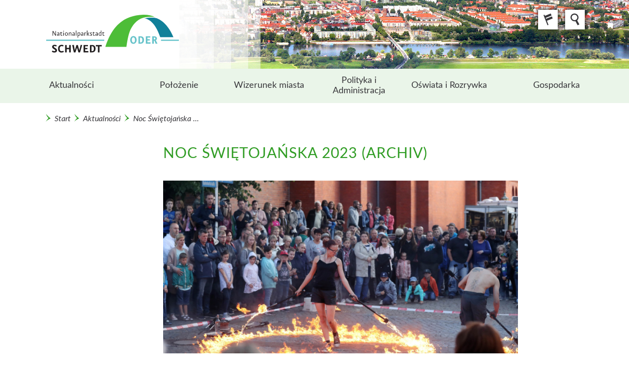

--- FILE ---
content_type: text/html; charset=utf-8
request_url: https://www.schwedt.eu/pl/aktualno%EF%BF%BD%EF%BF%BDci/noc-%EF%BF%BD%EF%BF%BDwi%EF%BF%BD%EF%BF%BDtoja%EF%BF%BD%EF%BF%BDska-2023/93892
body_size: 23610
content:
<!DOCTYPE html>
<html lang="de">
<head>
    <link rel="canonical" href="/de/93892">

     <!-- <link href="https://api.service-digitale-verwaltung.de/embed/themes/default.css" rel="stylesheet"/>
     <script src="https://api.service-digitale-verwaltung.de/embed/polyfill/polyfill.js"></script> -->

    <meta name="viewport" content="width=device-width, initial-scale=1.0, user-scalable=yes"/>
    <meta http-equiv="Content-Type" content="text/html; charset=utf-8" />
    <meta http-equiv="language" content="PL" />
        <meta name="DC.date" scheme="W3CDTF" content="" />
        <meta name="description" content="" />
    <meta name="keywords" content="" />
    <meta name="author" content="Stadt Schwedt/Oder - Pressestelle" />
    <title>Stadt Schwedt/Oder</title>
    <link type="text/css" rel="stylesheet" href="/media_fast/34/schwedt.css" />
     
    <link rel="shortcut icon" href="/media_fast/33/favicon.ico" />
	  
	<style type="text/css">
	<!--
	div.block{display:none;}
	-->
	</style>
    <script
        src="https://code.jquery.com/jquery-2.2.4.min.js"
        integrity="sha256-BbhdlvQf/xTY9gja0Dq3HiwQF8LaCRTXxZKRutelT44="
        crossorigin="anonymous">
    </script>
</head><body id="ganz_oben" class="">
<a class="sprunglink" href="#content" title="Direkt zum Inhalt">Direkt zum Inhalt</a>
<a class="sprunglink" href="#hauptnavi" title="Direkt zur Hauptnavigation">Direkt zur Hauptnavigation</a><!-- SNM: Seitenkopf mit Logo, Suche, Sprachumschalter und Kopfgrafik -->
<!-- SNM: faktisch mit Inhaltsseite identisch, es wird für den prototypen nur eine andere Kopfgrafik geladen (anderes Bildmaß beachten) -->
<div id="oben" class="opensearchserver.ignore">
    <!-- Kopfgrafiken für desktop und mobil -->
    <div id="kopfgrafik">
        <picture>
            <source media="(min-width: 768px)" srcset="/media_fast/35/kopf-inhalt.jpg"> <!-- Desktop-Grafik -->
            <source srcset="/media_fast/35/680-kopf-innen-mobil.jpg"> <!-- Mobile-Grafik -->
            <img src="/media_fast/35/kopf-inhalt.jpg" alt=""> <!-- Desktop-Grafik als Standard -->
        </picture>
    </div>
    <div class="cc pos">
        <!-- SNM: Logo: Positionierung nur über CSS, kein inline-Style -->
        <!-- SNM: Logo: Auf Inhaltsseiten  verlinkt -->
		<style>
        a#logo:before {
            display: block;
            content: "";
            background: transparent url("/media_fast/35/logo-schwedt-01.svg") no-repeat scroll left center / contain;
            height: 14rem;
            width: 14rem;
            margin: 0px;
        }
    </style>
	        <a id="logo" href="/pl/schwedt/land_bb_boa_01.c.58859.pl" title="Link do strony głównej"></a>
	        <div id="sprachauswahl">
            <span class="button icon-language" aria-hidden="true"><span class="accessibility"></span></span>
            <h2 class="accessibility"></h2>
            <ul id="standardnavi2" class="linkliste">
	      	      	      <li>
		  <a href="/de/schwedt/land_bb_boa_01.c.58859.de" title="deutsch" class="bb-dropdown-items bb-last-menu-element">deutsch</a>
	      </li>
	      	      <li>
		  <a href="/en/schwedt/land_bb_boa_01.c.58859.en" title="english" class="bb-dropdown-items bb-last-menu-element">english</a>
	      </li>
	      	                  </ul>
        </div>
	      	<div id="suche">
	    <span class="button icon-search" aria-hidden="true"><span class="accessibility">wyszukiwarka</span></span>
	    <form  method="post" id="such_formular" name="such_formular" action="/pl/wyniki-wyszukiwania/mais2_int.c.23555.pl"> 
		<fieldset>
		    <legend>wyszukiwarka</legend>
		    <label for="suche">wyszukiwarka:</label><!-- SNM: Doppelpunkt raus -->
		    <input name="_fulltext" type="text" class="suche_input" />
		    <button name="btn" type="submit" class="rightalign small" id="btn"
			    value="Suchen">szukaj</button><!-- SNM: wird zu button statt input -->
		    		</fieldset>
			    </form>
	</div>
    </div>
    <!-- SNM: Hauptnavigation (alle Ebenen als verschachtelte ul) -->
<div id="oben_navi">
    <div class="toggle" title="Navigation anzeigen"></div>
    <div class="cc"><!-- SNM: div kommt zusätzlich hinein -->
        <div id="standardnavi">
            <h2 class="accessibility">Standardnavigation</h2><!-- SNM: wird zu h2 --><!-- SNM: Die Klasse accessibility macht Inhalte nur für Screenreader sichtbar -->
            <ul id="standardnavi1" class="open">

		<li class="" role="menuitem">
		<a href="/pl/aktualności/30518" title="Aktualności">Aktualności<!--[23234]--></a>
		</li>
		<li class="hauptnavi_eltern" role="menuitem">
		<a href="/pl/położenie/30747" title="Położenie">Położenie<!--[23256]--></a><ul>
			<li class="" role="menuitem">
			<a href="/pl/położenie/połączenia-komunikacyjne/30290" title="Połączenia komunikacyjne">Połączenia komunikacyjne<!--[23452]--></a>
			</li>
			<li class="" role="menuitem">
			<a href="/pl/położenie/krajobraz/23449" title="Krajobraz">Krajobraz<!--[23458]--></a>
			</li>
			<li class="" role="menuitem">
			<a href="/pl/położenie/park-narodowy-doliny-dolnej-odry/30287" title="Park Narodowy Doliny Dolnej Odry">Park Narodowy Doliny Dolnej Odry<!--[23453]--></a>
			</li>
			</li></ul>
		<li class="hauptnavi_eltern" role="menuitem">
		<a href="/pl/wizerunek-miasta/23477" title="Wizerunek miasta">Wizerunek miasta<!--[23266]--></a><ul>
			<li class="" role="menuitem">
			<a href="/pl/wizerunek-miasta/z-historii-miasta/23478" title="Z historii miasta">Z historii miasta<!--[23252]--></a>
			</li>
			<li class="" role="menuitem">
			<a href="/pl/wizerunek-miasta/dzisiejsze-oblicze-schwedt/30288" title="Dzisiejsze oblicze Schwedt">Dzisiejsze oblicze Schwedt<!--[23239]--></a>
			</li>
			<li class="" role="menuitem">
			<a href="/pl/wizerunek-miasta/kronika-miasta/31327" title="Kronika miasta">Kronika miasta<!--[23242]--></a>
			</li>
			<li class="" role="menuitem">
			<a href="/pl/wizerunek-miasta/herb-miasta/23480" title="Herb miasta">Herb miasta<!--[23240]--></a>
			</li>
			<li class="hauptnavi_eltern" role="menuitem">
			<a href="/pl/wizerunek-miasta/miasta-partnerskie/23537" title="Miasta partnerskie">Miasta partnerskie<!--[23243]--></a><ul>
				<li class="" role="menuitem">
				<a href="/pl/wizerunek-miasta/miasta-partnerskie/angermuende/23485" title="Angermünde">Angermünde<!--[23244]--></a>
				</li>
				<li class="" role="menuitem">
				<a href="/pl/wizerunek-miasta/miasta-partnerskie/chojna/23482" title="Chojna">Chojna<!--[23245]--></a>
				</li>
				<li class="" role="menuitem">
				<a href="/pl/wizerunek-miasta/miasta-partnerskie/gryfino/23483" title="Gryfino">Gryfino<!--[23246]--></a>
				</li>
				<li class="" role="menuitem">
				<a href="/pl/wizerunek-miasta/miasta-partnerskie/koszalin/23484" title="Koszalin">Koszalin<!--[23247]--></a>
				</li>
				<li class="" role="menuitem">
				<a href="/pl/wizerunek-miasta/miasta-partnerskie/leverkusen/23487" title="Leverkusen">Leverkusen<!--[23249]--></a>
				</li>
				<li class="" role="menuitem">
				<a href="/pl/wizerunek-miasta/miasta-partnerskie/moryń/23486" title="Moryń">Moryń<!--[23250]--></a>
				</li>
				<li class="" role="menuitem">
				<a href="/pl/wizerunek-miasta/miasta-partnerskie/ruian/23481" title="Ruian">Ruian<!--[23251]--></a>
				</li>
				</li></ul>
			<li class="" role="menuitem">
			<a href="/pl/wizerunek-miasta/video/30289" title="Video">Video<!--[23500]--></a>
			</li>
			</li></ul>
		<li class="hauptnavi_eltern" role="menuitem">
		<a href="/pl/polityka-i-administracja/23476" title="Polityka i Administracja">Polityka i Administracja<!--[23459]--></a><ul>
			<li class="" role="menuitem">
			<a href="/pl/polityka-i-administracja/polityka/30247" title="Polityka">Polityka<!--[23460]--></a>
			</li>
			<li class="" role="menuitem">
			<a href="/pl/polityka-i-administracja/administracja/23464" title="Administracja">Administracja<!--[23461]--></a>
			</li>
			</li></ul>
		<li class="hauptnavi_eltern" role="menuitem">
		<a href="/pl/oświata-i-rozrywka/30296" title="Oświata i Rozrywka">Oświata i Rozrywka<!--[23465]--></a><ul>
			<li class="" role="menuitem">
			<a href="/pl/oświata-i-rozrywka/oświata/30877" title="Oświata">Oświata<!--[23466]--></a>
			</li>
			<li class="" role="menuitem">
			<a href="/pl/oświata-i-rozrywka/dni-ustawowo-wolne-od-pracy/31506" title="Dni ustawowo wolne od pracy">Dni ustawowo wolne od pracy<!--[23469]--></a>
			</li>
			<li class="" role="menuitem">
			<a href="/pl/oświata-i-rozrywka/instytucje-kulturalne/31291" title="Instytucje kulturalne">Instytucje kulturalne<!--[23467]--></a>
			</li>
			<li class="" role="menuitem">
			<a href="/pl/oświata-i-rozrywka/sport-w-schwedt/30291" title="Sport w Schwedt">Sport w Schwedt<!--[23468]--></a>
			</li>
			<li class="" role="menuitem">
			<a href="https://flow-zeichenwettbewerb.de/" title="Międzynarodowy Konkurs Plastyczny" target="_new">Międzynarodowy Konkurs Plastyczny<!--[23479]--></a>
			</li>
			</li></ul>
		<li class="hauptnavi_eltern" role="menuitem">
		<a href="/pl/gospodarka/29631" title="Gospodarka">Gospodarka<!--[23462]--></a><ul>
			<li class="" role="menuitem">
			<a href="/pl/gospodarka/profil-miasta/30673" title="Profil miasta">Profil miasta<!--[23257]--></a>
			</li>
			<li class="hauptnavi_eltern" role="menuitem">
			<a href="/pl/gospodarka/struktura-gospodarcza/23525" title="Struktura gospodarcza">Struktura gospodarcza<!--[23436]--></a><ul>
				<li class="" role="menuitem">
				<a href="/pl/gospodarka/struktura-gospodarcza/przemysł-produktów-naftowych/30292" title="Przemysł produktów naftowych">Przemysł produktów naftowych<!--[23522]--></a>
				</li>
				<li class="" role="menuitem">
				<a href="/pl/gospodarka/struktura-gospodarcza/przemysł-papierniczy/30379" title="Przemysł papierniczy">Przemysł papierniczy<!--[23523]--></a>
				</li>
				<li class="" role="menuitem">
				<a href="/pl/gospodarka/struktura-gospodarcza/pozostałe-elementy-struktury-gospodarczej/24372" title="Pozostałe elementy struktury gospodarczej">Pozostałe elementy struktury gospodarczej<!--[23524]--></a>
				</li>
				</li></ul>
			<li class="hauptnavi_eltern" role="menuitem">
			<a href="/pl/gospodarka/okręgi-przemysłowe-iundnbsp;rzemieślnicze/24077" title="Okręgi przemysłowe i&nbsp;rzemieślnicze">Okręgi przemysłowe i&nbsp;rzemieślnicze<!--[23253]--></a><ul>
				<li class="" role="menuitem">
				<a href="/pl/gospodarka/okręgi-przemysłowe-iundnbsp;rzemieślnicze/położenie/24390" title="Położenie">Położenie<!--[23265]--></a>
				</li>
				<li class="" role="menuitem">
				<a href="/pl/gospodarka/okręgi-przemysłowe-iundnbsp;rzemieślnicze/park-przemysłowy-schwedt/23513" title="Park przemysłowy Schwedt">Park przemysłowy Schwedt<!--[23254]--></a>
				</li>
				<li class="" role="menuitem">
				<a href="/pl/gospodarka/okręgi-przemysłowe-iundnbsp;rzemieślnicze/port/23512" title="Port">Port<!--[23515]--></a>
				</li>
				<li class="" role="menuitem">
				<a href="/pl/gospodarka/okręgi-przemysłowe-iundnbsp;rzemieślnicze/zakłady-papiernicze/30293" title="Zakłady papiernicze">Zakłady papiernicze<!--[23255]--></a>
				</li>
				<li class="" role="menuitem">
				<a href="/pl/gospodarka/okręgi-przemysłowe-iundnbsp;rzemieślnicze/breite-allee/30294" title="Breite Allee">Breite Allee<!--[23248]--></a>
				</li>
				<li class="" role="menuitem">
				<a href="/pl/gospodarka/okręgi-przemysłowe-iundnbsp;rzemieślnicze/berkholzer-allee/24650" title="Berkholzer Allee">Berkholzer Allee<!--[23258]--></a>
				</li>
				</li></ul>
			<li class="" role="menuitem">
			<a href="/pl/gospodarka/wydział-rozwoju-gospodarczego/30244" title="Wydział Rozwoju Gospodarczego">Wydział Rozwoju Gospodarczego<!--[23235]--></a>
			</li>
			<li class="hauptnavi_eltern" role="menuitem">
			<a href="/pl/gospodarka/projekty/29630" title="Projekty">Projekty<!--[23535]--></a><ul>
				<li class="hauptnavi_eltern" role="menuitem">
				<a href="/pl/gospodarka/projekty/centrum-turystki-wodnej/27756" title="Centrum turystki wodnej">Centrum turystki wodnej<!--[23241]--></a><ul>
					<li class="" role="menuitem">
					<a href="/pl/gospodarka/projekty/centrum-turystki-wodnej/video/24360" title="Video">Video<!--[23559]--></a>
					</li>
					<li class="" role="menuitem">
					<a href="/pl/gospodarka/projekty/centrum-turystki-wodnej/miejsce-realizacji-projektu/23539" title="Miejsce realizacji projektu">Miejsce realizacji projektu<!--[23264]--></a>
					</li>
					<li class="" role="menuitem">
					<a href="/pl/gospodarka/projekty/centrum-turystki-wodnej/postępy-w-realizacji-projektu/23544" title="Postępy w realizacji projektu">Postępy w realizacji projektu<!--[23236]--></a>
					</li>
					<li class="" role="menuitem">
					<a href="/pl/gospodarka/projekty/centrum-turystki-wodnej/treść-projektu/30499" title="Treść projektu">Treść projektu<!--[23237]--></a>
					</li>
					<li class="" role="menuitem">
					<a href="/pl/gospodarka/projekty/centrum-turystki-wodnej/współpraca-polskoniemiecka/23543" title="Współpraca polsko-niemiecka">Współpraca polsko-niemiecka<!--[23238]--></a>
					</li>
					</li></ul>
				<li class="hauptnavi_eltern" role="menuitem">
				<a href="/pl/gospodarka/projekty/park-hugenotów-i-dolina-miłości/23547" title="Park Hugenotów i Dolina Miłości">Park Hugenotów i Dolina Miłości<!--[23259]--></a><ul>
					<li class="" role="menuitem">
					<a href="/pl/gospodarka/projekty/park-hugenotów-i-dolina-miłości/video/24361" title="Video">Video<!--[23548]--></a>
					</li>
					<li class="" role="menuitem">
					<a href="/pl/gospodarka/projekty/park-hugenotów-i-dolina-miłości/położenie-miejsc-realizacji-projektu/23550" title="Położenie miejsc realizacji projektu">Położenie miejsc realizacji projektu<!--[23540]--></a>
					</li>
					<li class="" role="menuitem">
					<a href="/pl/gospodarka/projekty/park-hugenotów-i-dolina-miłości/działania-w-ramach-projektu/23551" title="Działania w ramach projektu">Działania w ramach projektu<!--[23541]--></a>
					</li>
					<li class="" role="menuitem">
					<a href="/pl/gospodarka/projekty/park-hugenotów-i-dolina-miłości/imprezy-terminy/23561" title="Imprezy, terminy">Imprezy, terminy<!--[23542]--></a>
					</li>
					</li></ul>
				</li></ul>
			</li></ul>            </ul>
        </div>
    </div>
</div></div><!-- ANFANG - Inhalt-->
<div id="mitte" class="cc">
  <!-- SNM: Brotkrumenpfad, auf allen Inhaltsseiten sichtbar (nicht auf der Startseite) -->
<!-- SNM: vollständiger Pfad ab der Startseite bis zur Elternseite, aktuelle Seite nicht enthalten -->

<div id="brotkrumenpfad">
  <ul class="linkliste zeile">
    								<a href="/pl/schwedt/land_bb_boa_01.c.58859.pl" title="Schwedt">Start</a>
									<i class="fa fa-caret-right"></i>
										<a href="/pl/aktualności/30518" title="Aktualności">Aktualności</a>
									</li><i class="fa fa-caret-right"></i>
										<a href="/pl/aktualności/noc-Świętojańska-2023/93892" title="Noc Świętojańska 2023">Noc Świętojańska ...</a>  </ul>
  </ul>
</div>  <!-- SNM: Navigation links mit ausgeklappten Unterseiten -->
<!-- SNM: Hinweis zur Barrierefreiheit: bitte leere ul vermeiden, falls es keine Kinderseiten gibt -->
<!-- SNM: Die Klassen für aktive Seiten bitte an das li und nicht an den Link setzen -->
<h2 class="accessibility">Hauptnavigation</h2>
<div id="hauptnavi" class="opensearchserver.ignore">
    <ul>
    </ul>
    <!-- SNM: img am Ende entfällt -->
</div><div id="content" >
    
<!-- ANFANG - Seitenüberschrift-->
<h1>Noc Świętojańska 2023 (Archiv)</h1><!-- Ende - Seitenüberschrift-->
<!-- ANFANG - Artikelbild-->
<figure><img src="/media_fast/6/thumbnails/MSN_2018_SDT-358n_pl.jpg.126803.jpg" alt="Zdjęcie: Miejski Festyn Letni w Schwedt" title="Zdjęcie: Miejski Festyn Letni w Schwedt"><figcaption>Miejski Festyn Letni w Schwedt (Zdjęcie: Fotoclub Uckermark)</figcaption></figure><!-- Ende - Artikelbild-->	
<!-- ANFANG - Artikel-->
<div class="content_box first"><p>Aby uczcić początek lata, dnia 23 czerwca 2023 roku, miasto Schwedt nad Odrą organizuje tradycyjny Festiwal Nocy Świętojańskiej. W godzinach 17:00 do 2:00 centrum miasta Schwedt będzie obszarem festiwalowym, wzbogaconym muzyką, tańcem i ogniem.</p>
<p>Festiwal otworzy pani burmistrz, Annekathrin Hoppe, ustawieniem wieńca świętojańskiego na Placu Vierraden w towarzystwie szczudlarzy w kwiatowych strojach oraz grupy tanecznej.<br />Oferujemy atrakcyjny program rozrywkowy: zabawy i tańce dla najmłodszych, a na kilku scenach w centrum miasta koncerty rockowe na żywo, muzykę perkusyjną, hip-hop, country oraz line-dance. Bedzie to też dzień bezpłatnego wstępu do muze&oacute;w: miejskiego, muzeum żydowskiego oraz galerii &bdquo;am Kietz&ldquo; i &bdquo;Flussbadtelle&ldquo;; tu także bedą organizowane koncerty. </p>
<p>Planowane są r&oacute;wnież pokazy ognia oraz występy artyst&oacute;w, a Stary Rynek będzie miejscem spotkania miłośnik&oacute;w &bdquo;oldtimer&oacute;w&ldquo;. </p>
<p>Około godziny 20:00 rozpocznie się dziecięca procesja z lampionami z Placu Vierraden do Bollwerk. Fajerwerki i ognisko sob&oacute;tkowe po godzinie 22:00 są gł&oacute;wnymi atrakcjami festiwalu.</p>
<p>Program: <a href="https://www.schwedt.eu/de/77147">https://www.schwedt.eu/de/77147</a> </p></div><!-- ENDE - Artikel-->
<!-- ANFANG - untergeordnete Artikel-->
<!-- ENDE - untergeordnete Artikel-->
<!-- SNM: Sobald es das Marginalen-Element #rechts gibt verändert sich die BReite des Inhalts. Es ist keine weitere Definition der 2 Seitenlayouts notwendig -->
</div><!-- ENDE - Inhalt--></div>
<!-- SNM: Service-Links direkt oberhalb des Footers -->
<!-- SNM: zwischen den li-Elementen dürfen keine Leerzeichen stehen -->

<div class="cc">
<ul id="service-links" class="linkliste zeile">
    <li><a href="javascript:history.back();" title="w tył" class="zurueck">w tył</a></li><li><a href="#ganz_oben" title="w górę" class="oben">w górę</a></li><li><a href="javascript:window.print();" title="druk" class="drucken">druk</a></li><!-- SNM: von "Druckversion" umbenannt und druckt direkt -->
</ul>
</div>
<!-- SNM: Fußbereich (grün hinterlegt) -->
<div id="unten" class="opensearchserver.ignore">
    <div class="cc content_box first">
        <div class="ebene">
            <div class="content_box zweidrittel">
                <ul class="linkliste zeile">
		  
		<li class="" role="menuitem">
		<a href="/pl/sitemap/30297" title="Sitemap">Sitemap<!--[23955]--></a>
		</li>
		<li class="" role="menuitem">
		<a href="/pl/redakcja/29946" title="Redakcja">Redakcja<!--[24581]--></a>
		</li>
		<li class="" role="menuitem">
		<a href="/pl/polityka-prywatności/26957" title="Polityka prywatności">Polityka prywatności<!--[24583]--></a>
		</li>
		<li class="" role="menuitem">
		<a href="/pl/deklaracja-dostępności/30333" title="Deklaracja dostępności">Deklaracja dostępności<!--[29064]--></a>
		</li>                </ul>
            </div>
            <div class="content_box drittel">
                <ul class="linkliste zeile social imageliste">                  
		  
		<li class="" role="menuitem">
		<a href="http://www.uckermark.de" title="www.uckermark.de" target="_new" class="image"><img src="/media_fast/33/logo-uckermark.png" width="120" alt="www.uckermark.de" /></a>
		</li>
		<li class="" role="menuitem">
		<a href="https://www.facebook.com/StadtSchwedt" title="Facebook" target="_new" class="icon-facebook"></a>
		</li>
		<li class="" role="menuitem">
		<a href="https://www.youtube.com/user/StadtSchwedtOder" title="YouTube" target="_new" class="icon-youtube"></a>
		</li>
		<li class="" role="menuitem">
		<a href="https://www.flickr.com/photos/schwedt/" title="Flickr" target="_new" class="icon-flickr"></a>
		</li>                </ul>
            </div>
        </div>
        <div class="ebene">
            <div class="content_box drittel">
	      
	<h3>Adres</h3>
	<address>
	<dl>
	<dt class="adresse" title="Adresse">pl</dt><!--SNM: Beschriftungen und title der dt mehrsprachig, Klassen bleiben deutsch -->
	<dd>
	Stadt Schwedt/Oder<br />
	Dr.-Theodor-Neubauer-Straße 5<br />
	D-16303 Schwedt/Oder</dd>
	<dt class="telefon" title="Telefon">Telefon</dt>
	<dd>+49 3332 446-0</dd>
	<dt class="fax" title="Fax">Fax</dt>
	<dd>+49 3332 22116</dd>
	<dt class="email" title="E-Mail">E-Mail</dt>
	<dd><a href="/pl/kontakt/land_bb_boa_01.c.71738.pl">Kontakt Formularz</a></dd><!--SNM: Link direkt zum Kontaktformular -->
	</dl>
	</address>	    </div>
            <div class="content_box drittel"> 
                <h3>Informacje </h3>
                <ul class="linkliste">
		  
		<li class="" role="menuitem">
		<a href="/pl/dni-ustawowo-wolne-od-pracy/31506" title="Dni ustawowo wolne od pracy">Dni ustawowo wolne od pracy<!--[23463]--></a>
		</li>
		<li class="" role="menuitem">
		<a href="/pl/video-witamy-w-schwedt-nad-odrą/30289" title="Video „Witamy w Schwedt nad Odrą!“">Video „Witamy w Schwedt nad Odrą!“<!--[23443]--></a>
		</li>                </ul>
            </div>
	                <div class="content_box drittel">
                <h3>Portale tematyczne</h3>
                <ul class="linkliste">
		  
		<li class="" role="menuitem">
		<a href="https://www.schwedt.eu/stadtmuseum" title="Muzeum Miasta Schwedt nad Odrą" target="_new">Muzeum Miasta Schwedt nad Odrą<!--[31773]--></a>
		</li>
		<li class="" role="menuitem">
		<a href="https://www.schwedt.eu/tabakmuseum" title="Muzeum tytoniu" target="_new">Muzeum tytoniu<!--[31766]--></a>
		</li>
		<li class="" role="menuitem">
		<a href="https://www.schwedt.eu/stadtarchiv" title="Archiwum Miejskie" target="_new">Archiwum Miejskie<!--[31772]--></a>
		</li>
		<li class="" role="menuitem">
		<a href="https://www.schwedt.eu/juedisches-museum" title="Muzeum Żydowskie" target="_new">Muzeum Żydowskie<!--[189785]--></a>
		</li>
		<li class="" role="menuitem">
		<a href="https://www.schwedt.eu/musikschule" title="Szkoła Muzyczna i Sztuk Pięknych „Johann Abraham Peter Schulz“" target="_new">Szkoła Muzyczna i Sztuk Pięknych „Johann Abraham Peter Schulz“<!--[31771]--></a>
		</li>
		<li class="" role="menuitem">
		<a href="http://www.theater-schwedt.de/" title="teatr „Uckermärkische Bühnen Schwedt“" target="_new">teatr „Uckermärkische Bühnen Schwedt“<!--[24437]--></a>
		</li>                </ul>
            </div>
	    	            </div>
    </div>
</div>
<script src="/cms/media.php/31/jquery.cellpos.js" type="text/javascript" ></script>
<script language="javascript" type="text/javascript" src="/cms/media.php/31/main.js"></script>
<!-- SNM: Scripte für die Bildergalerien: evtl auch nur laden, wenn es mindestens eine Bildergalerie gibt. Definitiv aber nur 1 mal pro Seite, nicht bei jeder Galerie neu -->
<script src="/cms/media.php/31/galleria-1.js" type="text/javascript" ></script>
<script src="/cms/media.php/31/galleria-loader.js" type="text/javascript" ></script>
<!-- Matomo -->
<script>
    var _paq = window._paq = window._paq || [];
    /* tracker methods like "setCustomDimension" should be called before "trackPageView" */
    _paq.push(['disableCookies']);
    _paq.push(['trackPageView']);
    _paq.push(['enableLinkTracking']);
    (function() {
        var u="https://matomo.brandenburg.de/";
        _paq.push(['setTrackerUrl', u+'matomo.php']);
        _paq.push(['setSiteId', '86']);
        var d=document, g=d.createElement('script'), s=d.getElementsByTagName('script')[0];
        g.async=true; g.src=u+'matomo.js'; s.parentNode.insertBefore(g,s);
    })();
</script>

<!-- End Matomo Code --></body>
</html>

--- FILE ---
content_type: text/css
request_url: https://www.schwedt.eu/media_fast/34/schwedt.css
body_size: 75472
content:
@charset "UTF-8";html,body,div,span,applet,object,iframe,h1,h2,h3,h4,
.galleria-theme-schwedt .galleria-info-title,
h5,h6,p,blockquote,pre,a,abbr,acronym,address,big,cite,code,
del,dfn,em,img,ins,kbd,q,s,samp,small,strike,strong,sub,sup,tt,var,b,u,i,center,
dl,dt,dd,ol,ul,li,fieldset,form,label,legend,table,caption,
tbody,tfoot,thead,tr,th,td,
article,aside,canvas,details,embed,figure,figcaption,footer,header,hgroup,menu,nav,output,ruby,section,summary,time,mark,audio,video{
	margin:0;padding:0;border:0;font:inherit;font-size:100%;vertical-align:baseline}html{line-height:1}ol,ul{list-style:none}table{border-collapse:collapse;border-spacing:0}caption,th,td{text-align:left;font-weight:normal;vertical-align:middle}q,blockquote{quotes:none}q:before,q:after,blockquote:before,blockquote:after{content:"";content:none}a img{border:none}article,aside,details,figcaption,figure,footer,header,hgroup,main,menu,nav,section,summary{display:block}
	@font-face{
		font-family:'Lato';src:url('/sixcms/media.php/land_bb_test_02.a.163.de/Lato-Regular.eot?1565335763');
		src:url('/sixcms/media.php/land_bb_test_02.a.163.de/Lato-Regular.eot?&1565335763#iefix') format("embedded-opentype"),
		url('/sixcms/media.php/land_bb_test_02.a.163.de/Lato-Regular.woff?1565335763') format("woff"),
		url('/sixcms/media.php/land_bb_test_02.a.163.de/Lato-Regular.ttf?1565335763') format("truetype");
		font-style:normal;font-weight:normal;text-rendering:optimizeLegibility}
	@font-face{
		font-family:'Lato';src:url('/sixcms/media.php/land_bb_test_02.a.163.de/Lato-Italic.eot?1565335763');
		src:url('/sixcms/media.php/land_bb_test_02.a.163.de/Lato-Italic.eot?&1565335763#iefix') format("embedded-opentype"),
		url('/sixcms/media.php/land_bb_test_02.a.163.de/Lato-Italic.woff?1565335763') format("woff"),
		url('/sixcms/media.php/land_bb_test_02.a.163.de/Lato-Italic.ttf?1565335763') format("truetype");
		font-style:italic;font-weight:normal;text-rendering:optimizeLegibility}
	@font-face{
		font-family:'Lato';src:url('/sixcms/media.php/land_bb_test_02.a.163.de/Lato-Bold.eot?1565335763');
		src:url('/sixcms/media.php/land_bb_test_02.a.163.de/Lato-Bold.eot?&1565335763#iefix') format("embedded-opentype"),
		url('/sixcms/media.php/land_bb_test_02.a.163.de/Lato-Bold.woff?1565335763') format("woff"),
		url('/sixcms/media.php/land_bb_test_02.a.163.de/Lato-Bold.ttf?1565335763') format("truetype");
		font-style:normal;font-weight:600;text-rendering:optimizeLegibility}
	@font-face{
		font-family:'Lato';src:url('/sixcms/media.php/land_bb_test_02.a.163.de/Lato-BoldItalic.eot?1565335763');
		src:url('/sixcms/media.php/land_bb_test_02.a.163.de/Lato-BoldItalic.eot?&1565335763#iefix') format("embedded-opentype"),
		url('/sixcms/media.php/land_bb_test_02.a.163.de/Lato-BoldItalic.woff?1565335763') format("woff"),
		url('/sixcms/media.php/land_bb_test_02.a.163.de/Lato-BoldItalic.ttf?1565335763') format("truetype");
		font-style:italic;font-weight:bold;text-rendering:optimizeLegibility}
	@font-face{
		font-family:'Lato';src:url('/sixcms/media.php/land_bb_test_02.a.163.de/Lato-Black.eot?1565335762');
		src:url('/sixcms/media.php/land_bb_test_02.a.163.de/Lato-Black.eot?&1565335762#iefix') format("embedded-opentype"),
		url('/sixcms/media.php/land_bb_test_02.a.163.de/Lato-Black.woff?1565335762') format("woff"),
		url('/sixcms/media.php/land_bb_test_02.a.163.de/Lato-Black.ttf?1565335762') format("truetype");
		font-style:normal;font-weight:700;text-rendering:optimizeLegibility}
	@font-face{
		font-family:'Lato';src:url('/sixcms/media.php/land_bb_test_02.a.163.de/Lato-BlackItalic.eot?1565335763');
		src:url('/sixcms/media.php/land_bb_test_02.a.163.de/Lato-BlackItalic.eot?&1565335763#iefix') format("embedded-opentype"),
		url('/sixcms/media.php/land_bb_test_02.a.163.de/Lato-BlackItalic.woff?1565335763') format("woff"),
		url('/sixcms/media.php/land_bb_test_02.a.163.de/Lato-BlackItalic.ttf?1565335763') format("truetype");
		font-style:italic;font-weight:700;text-rendering:optimizeLegibility}
	@font-face{
		font-family:'Lato';src:url('/sixcms/media.php/land_bb_test_02.a.163.de/Lato-Light.eot?1565335763');
		src:url('/sixcms/media.php/land_bb_test_02.a.163.de/Lato-Light.eot?&1565335763#iefix') format("embedded-opentype"),
		url('/sixcms/media.php/land_bb_test_02.a.163.de/Lato-Light.woff?1565335763') format("woff"),
		url('/sixcms/media.php/land_bb_test_02.a.163.de/Lato-Light.ttf?1565335763') format("truetype");
		font-style:normal;font-weight:200;text-rendering:optimizeLegibility}
	@font-face{
		font-family:'Lato';src:url('/sixcms/media.php/land_bb_test_02.a.163.de/Lato-LightItalic.eot?1565335763');
		src:url('/sixcms/media.php/land_bb_test_02.a.163.de/Lato-LightItalic.eot?&1565335763#iefix') format("embedded-opentype"),
		url('/sixcms/media.php/land_bb_test_02.a.163.de/Lato-LightItalic.woff?1565335763') format("woff"),
		url('/sixcms/media.php/land_bb_test_02.a.163.de/Lato-LightItalic.ttf?1565335763') format("truetype");
		font-style:italic;font-weight:200;text-rendering:optimizeLegibility}
	@font-face{
		font-family:'schwedt';src:url('/sixcms/media.php/land_bb_test_02.a.163.de/schwedt.eot?tfevan&1565335763');
		src:url('/sixcms/media.php/land_bb_test_02.a.163.de/schwedt.eot?tfevan&1565335763#iefix') format("embedded-opentype"),
		url('/sixcms/media.php/land_bb_test_02.a.163.de/schwedt.woff2?tfevan&1565335763') format("woff2"),
		url('/sixcms/media.php/land_bb_test_02.a.163.de/schwedt.ttf?tfevan&1565335763') format("truetype"),
		url('/sixcms/media.php/land_bb_test_02.a.163.de/schwedt.woff?tfevan&1565335763') format("woff"),
		url('/sixcms/media.php/land_bb_test_02.a.163.de/schwedt.svg?tfevan&1565335763#schwedt') format("svg");
		font-weight:normal;font-style:normal}
		
[class^="icon-"],[class*=" icon-"]{font-family:'schwedt' !important;speak:none;font-style:normal;font-weight:normal;font-variant:normal;text-transform:none;line-height:1;-webkit-font-smoothing:antialiased;-moz-osx-font-smoothing:grayscale}.icon-adress:before{content:"" !important}.icon-back:before{content:"" !important}.icon-building-measure:before{content:"" !important}.icon-burger:before{content:"" !important}.icon-card:before{content:"" !important}.icon-check:before{content:"" !important}.icon-close:before{content:"" !important}.icon-contact:before{content:"" !important}.icon-contemporary-issue:before{content:"" !important}.icon-dot-adress:before{content:"" !important}.icon-down:before{content:"" !important}.icon-events:before{content:"" !important}.icon-facebook:before{content:"" !important}.icon-fax:before{content:"" !important}.icon-flickr:before{content:"" !important}.icon-in-progress:before{content:"" !important}.icon-language:before{content:"" !important}.icon-link:before{content:"" !important}.icon-list:before{content:"" !important}.icon-maerker:before{content:"" !important}.icon-mail:before{content:"" !important}.icon-national-park:before{content:"" !important}.icon-not-in-progress:before{content:"" !important}.icon-phone:before{content:"" !important}.icon-request:before{content:"" !important}.icon-rss:before{content:"" !important}.icon-schwedt:before{content:"" !important}.icon-search:before{content:"" !important}.icon-unclear:before{content:"" !important}.icon-up:before{content:"" !important}.icon-youtube:before{content:"" !important}.galleria-responsive{height:0;padding-top:64.572864%;padding-bottom:115px;padding-bottom:11.5rem;position:relative}.galleria{position:absolute;height:100%;width:100%;top:0;left:0}#galleria-loader{height:1px !important}.galleria-theme-schwedt{position:relative;overflow:hidden}.galleria-theme-schwedt img{-moz-user-select:none;-webkit-user-select:none;-o-user-select:none}.galleria-theme-schwedt .galleria-stage{position:absolute;top:0;bottom:74px;bottom:7.4rem;padding-top:41px;padding-top:4.1rem;left:0;right:0;overflow:hidden}.galleria-theme-schwedt .galleria-thumbnails-container{height:64px;height:6.4rem;bottom:0;position:absolute;left:50px;left:5rem;right:50px;right:5rem;z-index:2}.galleria-theme-schwedt .galleria-thumbnails .galleria-image{height:64px;height:6.4rem;line-height:64px;line-height:6.4rem;width:70px;width:7rem;margin:0px 20px 0px 0px;margin:0rem 2rem 0rem 0rem;float:left;cursor:pointer;text-align:center;background:#319d25}.galleria-theme-schwedt .galleria-thumbnails .galleria-image img{opacity:1 !important;transition:opacity 1s}.galleria-theme-schwedt .galleria-thumbnails .galleria-image:before{text-align:center;font-family:"schwedt";content:"";font-size:70px;font-size:7rem;color:#fff;speak:none;font-style:normal;font-weight:400;font-variant:normal;text-transform:none;text-decoration:none;-webkit-font-smoothing:antialiased;-moz-osx-font-smoothing:grayscale}.galleria-theme-schwedt .galleria-thumbnails .galleria-image.active img{opacity:0 !important}.galleria-theme-schwedt .galleria-counter{position:absolute;top:0px;top:0rem;left:0;width:100%;box-sizing:border-box;background:#319d25;color:#fff;z-index:1;opacity:1 !important;padding:5px 10px;padding:.5rem 1rem}.galleria-theme-schwedt .galleria-fullscreen{display:none}.galleria-theme-schwedt .galleria-fullscreen:before{font-family:"schwedt";content:"";speak:none;font-style:normal;font-weight:400;font-variant:normal;text-transform:none;text-decoration:none;-webkit-font-smoothing:antialiased;-moz-osx-font-smoothing:grayscale;position:absolute;right:-55px;right:-5.5rem;top:0;line-height:43px;line-height:4.3rem;height:43px;height:4.3rem;width:43px;width:4.3rem;text-align:center;color:#38373b}.galleria-theme-schwedt .galleria-loader{background:#000;width:20px;height:20px;position:absolute;top:10px;right:10px;z-index:2;display:none;background:url(schwedt-loader.gif) no-repeat 2px 2px;opacity:1 !important}.galleria-theme-schwedt .galleria-info{width:50%;right:0;z-index:2;position:absolute;top:31px;top:3.1rem}.galleria-theme-schwedt .galleria-info-text{background-color:#fff;padding:10px;padding:1rem;display:none;zoom:1}.galleria-theme-schwedt .galleria-info-title{margin:0;color:#38373b;margin-bottom:7px}.galleria-theme-schwedt .galleria-info-description{margin:0;color:#38373b}.galleria-theme-schwedt .galleria-info-close{opacity:.7;filter:alpha(opacity=70);position:absolute;width:31px;width:3.1rem;height:31px;height:3.1rem;line-height:31px;line-height:3.1rem;text-align:center;cursor:pointer;right:0;top:-31px;top:-3.1rem;background:#319d25;display:none;color:#fff}.galleria-theme-schwedt .galleria-info-close:before{font-family:"schwedt";content:"";speak:none;font-style:normal;font-weight:400;font-variant:normal;text-transform:none;text-decoration:none;-webkit-font-smoothing:antialiased;-moz-osx-font-smoothing:grayscale}.galleria-theme-schwedt .notouch .galleria-info-close:hover{opacity:1;filter:alpha(opacity=100)}.galleria-theme-schwedt .touch .galleria-info-close:active{opacity:1;filter:alpha(opacity=100)}.galleria-theme-schwedt .galleria-info-link{opacity:.7;filter:alpha(opacity=70);position:absolute;width:31px;width:3.1rem;height:31px;height:3.1rem;line-height:31px;line-height:3.1rem;text-align:center;cursor:pointer;right:0;top:-31px;top:-3.1rem;background:#319d25;color:#fff}.galleria-theme-schwedt .galleria-info-link:before{font-family:"schwedt";content:"";speak:none;font-style:normal;font-weight:400;font-variant:normal;text-transform:none;text-decoration:none;-webkit-font-smoothing:antialiased;-moz-osx-font-smoothing:grayscale}.galleria-theme-schwedt.notouch .galleria-info-link:hover{opacity:1;filter:alpha(opacity=100)}.galleria-theme-schwedt.touch .galleria-info-link:active{opacity:1;filter:alpha(opacity=100)}.galleria-theme-schwedt .galleria-image-nav{position:absolute;top:50%;width:100%;height:60px;height:6rem;left:0;z-index:1000;display:none}.galleria-theme-schwedt .galleria-image-nav-left,.galleria-theme-schwedt .galleria-image-nav-right{width:60px;width:6rem;height:60px;height:6rem;line-height:60px;line-height:6rem;margin-top:-30px;margin-top:-3rem;border-radius:30px;border-radius:3rem;text-align:center;background:rgba(255,255,255,0.7);text-indent:100%;overflow:hidden;position:absolute;cursor:pointer}.galleria-theme-schwedt .galleria-image-nav-left:before,.galleria-theme-schwedt .galleria-image-nav-right:before{text-indent:0;width:60px;width:6rem;left:0px;left:0rem;display:inline-block;position:absolute}@media (max-width: 991px){.galleria-theme-schwedt .galleria-image-nav-left,.galleria-theme-schwedt .galleria-image-nav-right{width:40px;width:4rem;height:40px;height:4rem;line-height:40px;line-height:4rem;margin-top:-20px;margin-top:-2rem;border-radius:20px;border-radius:2rem}.galleria-theme-schwedt .galleria-image-nav-left:before,.galleria-theme-schwedt .galleria-image-nav-right:before{text-indent:0;width:40px;width:4rem;font-size:20px !important;font-size:2rem !important}}@media (max-width: 767px){.galleria-theme-schwedt .galleria-image-nav-left,.galleria-theme-schwedt .galleria-image-nav-right{width:30px;width:3rem;height:30px;height:3rem;line-height:30px;line-height:3rem;margin-top:-15px;margin-top:-1.5rem;border-radius:15px;border-radius:1.5rem}.galleria-theme-schwedt .galleria-image-nav-left:before,.galleria-theme-schwedt .galleria-image-nav-right:before{text-indent:0;width:30px;width:3rem;font-size:18px !important;font-size:1.8rem !important}}.galleria-theme-schwedt .galleria-image-nav-left{left:25px !important;left:2.5rem !important}.galleria-theme-schwedt .galleria-image-nav-left:before{font-family:"schwedt";content:"";font-size:30px;font-size:3rem;color:#319d25;speak:none;font-style:normal;font-weight:400;font-variant:normal;text-transform:none;text-decoration:none;-webkit-font-smoothing:antialiased;-moz-osx-font-smoothing:grayscale}.galleria-theme-schwedt .galleria-image-nav-right{right:25px !important;right:2.5rem !important}.galleria-theme-schwedt .galleria-image-nav-right:before{font-family:"schwedt";content:"";font-size:30px;font-size:3rem;color:#319d25;speak:none;font-style:normal;font-weight:400;font-variant:normal;text-transform:none;text-decoration:none;-webkit-font-smoothing:antialiased;-moz-osx-font-smoothing:grayscale}.galleria-theme-schwedt.notouch .galleria-image-nav-left:hover,.galleria-theme-schwedt.notouch .galleria-image-nav-right:hover{opacity:1;filter:alpha(opacity=100)}.galleria-theme-schwedt.touch .galleria-image-nav-left:active,.galleria-theme-schwedt.touch .galleria-image-nav-right:active{opacity:1;filter:alpha(opacity=100)}.galleria-theme-schwedt .galleria-thumb-nav-left,.galleria-theme-schwedt .galleria-thumb-nav-right{cursor:pointer;display:none;position:absolute;text-align:left;top:0;left:-50px;left:-5rem;width:40px;width:4rem;height:64px;height:6.4rem;line-height:64px;line-height:6.4rem;z-index:3;filter:alpha(opacity=80)}.galleria-theme-schwedt .galleria-thumb-nav-left:before,.galleria-theme-schwedt .galleria-thumb-nav-right:before{font-family:"schwedt";content:"";font-size:30px;font-size:3rem;color:#319d25;speak:none;font-style:normal;font-weight:400;font-variant:normal;text-transform:none;text-decoration:none;-webkit-font-smoothing:antialiased;-moz-osx-font-smoothing:grayscale}.galleria-theme-schwedt .galleria-thumb-nav-right{border-right:none;right:-50px;right:-5rem;left:auto;text-align:right}.galleria-theme-schwedt .galleria-thumb-nav-right:before{content:""}.galleria-theme-schwedt .galleria-thumbnails-container .disabled{opacity:.2;filter:alpha(opacity=20);cursor:default}.galleria-theme-schwedt.notouch .galleria-thumb-nav-left:hover,.galleria-theme-schwedt.notouch .galleria-thumb-nav-right:hover{opacity:1;filter:alpha(opacity=100)}.galleria-theme-schwedt.touch .galleria-thumb-nav-left:active,.galleria-theme-schwedt.touch .galleria-thumb-nav-right:active{opacity:1;filter:alpha(opacity=100)}.galleria-theme-schwedt.notouch .galleria-thumbnails-container .disabled:hover{opacity:.2;filter:alpha(opacity=20);background-color:transparent}.galleria-theme-schwedt .galleria-carousel .galleria-thumb-nav-left,.galleria-theme-schwedt .galleria-carousel .galleria-thumb-nav-right{display:block}.galleria-theme-schwedt.galleria-container.videoplay .galleria-info,.galleria-theme-schwedt.galleria-container.videoplay .galleria-counter{display:none !important}.galleria-theme-schwedt.fullscreen{background:rgba(11,11,11,0.85);width:100% !important;height:100% !important}.galleria-theme-schwedt.fullscreen .galleria-image-nav{display:block}.galleria-theme-schwedt.fullscreen .galleria-thumbnails-container{bottom:20px;bottom:2rem;left:70px;left:7rem;right:70px;right:7rem}.galleria-theme-schwedt.fullscreen .galleria-thumb-nav-left::before,.galleria-theme-schwedt.fullscreen .galleria-thumb-nav-right::before{color:#fff}.galleria-theme-schwedt.fullscreen .galleria-stage{bottom:100px;bottom:10rem;padding-top:63px;padding-top:6.3rem}.galleria-theme-schwedt.fullscreen .galleria-stage .galleria-images{margin-top:63px;margin-top:6.3rem}.galleria-theme-schwedt.fullscreen .galleria-stage:before{content:"";display:block;position:absolute;top:0;left:0;right:0;height:43px;height:4.3rem;background:#fff}.galleria-theme-schwedt.fullscreen .galleria-counter{z-index:30;background:none;color:#38373b;left:auto;right:65px;right:6.5rem;width:auto;text-align:right;line-height:43px;line-height:4.3rem;padding:0}.galleria-theme-schwedt.fullscreen .galleria-fullscreen{display:block}.galleria-theme-schwedt.fullscreen .galleria-info{width:auto;left:0;top:0;right:100px;right:10rem;z-index:20}.galleria-theme-schwedt.fullscreen .galleria-info .galleria-info-link,.galleria-theme-schwedt.fullscreen .galleria-info .galleria-info-close{display:none}.galleria-theme-schwedt.fullscreen .galleria-info .galleria-info-text{display:block}.galleria-theme-schwedt.fullscreen .galleria-info .galleria-info-title{font-weight:400;margin-bottom:0;white-space:nowrap;overflow:hidden;text-overflow:ellipsis}.galleria-theme-schwedt.fullscreen .galleria-info .galleria-info-description{display:none !important}body .galleria-lightbox-shadow{background:none}body .galleria-lightbox-content{top:0;left:0;right:0;bottom:0;-moz-box-shadow:0 0 10px #000;-webkit-box-shadow:0 0 10px #000;box-shadow:0 0 10px #000}body .galleria-lightbox-image{left:15px;left:1.5rem;right:15px;right:1.5rem;bottom:15px;bottom:1.5rem;top:45px;top:4.5rem}body .galleria-lightbox-info{top:13px;top:1.3rem;left:15px;left:1.5rem;right:65px;right:6.5rem;bottom:auto;font:inherit}body .galleria-lightbox-close{top:11px;top:1.1rem;right:15px;right:1.5rem;width:16px;width:1.6rem;height:21px;height:2.1rem;overflow:hidden;font:inherit}body .galleria-lightbox-close:before{font-family:"schwedt";content:"";speak:none;font-style:normal;font-weight:400;font-variant:normal;text-transform:none;text-decoration:none;-webkit-font-smoothing:antialiased;-moz-osx-font-smoothing:grayscale}body .galleria-lightbox-box.iframe .galleria-lightbox-prevholder,body .galleria-lightbox-box.iframe .galleria-lightbox-nextholder,body .galleria-lightbox-nextholder,body .galleria-lightbox-prevholder{bottom:0;top:35px;top:3.5rem;margin-top:0;width:35%;height:auto}body .galleria-lightbox-prev,body .galleria-lightbox-next{width:60px;width:6rem;height:60px;height:6rem;line-height:60px;line-height:6rem;margin-top:-30px;margin-top:-3rem;border-radius:30px;border-radius:3rem;text-align:center;background:rgba(255,255,255,0.7);text-indent:100%;overflow:hidden;position:absolute}body .galleria-lightbox-prev:before,body .galleria-lightbox-next:before{text-indent:0;width:60px;width:6rem;left:0px;left:0rem;top:0;display:inline-block;position:absolute}@media (max-width: 991px){body .galleria-lightbox-prev,body .galleria-lightbox-next{width:40px;width:4rem;height:40px;height:4rem;line-height:40px;line-height:4rem;margin-top:-20px;margin-top:-2rem;border-radius:20px;border-radius:2rem}body .galleria-lightbox-prev:before,body .galleria-lightbox-next:before{text-indent:0;width:40px;width:4rem;font-size:20px !important;font-size:2rem !important}}@media (max-width: 767px){body .galleria-lightbox-prev,body .galleria-lightbox-next{width:30px;width:3rem;height:30px;height:3rem;line-height:30px;line-height:3rem;margin-top:-15px;margin-top:-1.5rem;border-radius:15px;border-radius:1.5rem}body .galleria-lightbox-prev:before,body .galleria-lightbox-next:before{text-indent:0;width:30px;width:3rem;font-size:18px !important;font-size:1.8rem !important}}body .galleria-lightbox-prev{left:25px;left:2.5rem}body .galleria-lightbox-prev:before{font-family:"schwedt";content:"";font-size:30px;font-size:3rem;color:#319d25;speak:none;font-style:normal;font-weight:400;font-variant:normal;text-transform:none;text-decoration:none;-webkit-font-smoothing:antialiased;-moz-osx-font-smoothing:grayscale}body .galleria-lightbox-next{right:25px;right:2.5rem}body .galleria-lightbox-next:before{font-family:"schwedt";content:"";font-size:30px;font-size:3rem;color:#319d25;speak:none;font-style:normal;font-weight:400;font-variant:normal;text-transform:none;text-decoration:none;-webkit-font-smoothing:antialiased;-moz-osx-font-smoothing:grayscale}body,html{min-height:100%}html{font-size:10px}body{background:#fff;color:#38373b;font-family:"Lato",Helvetica,Arial,sans-serif;font-size:16px;font-size:1.6rem;line-height:21px;line-height:2.1rem;position:relative}.cc,.fehlerseite #content{max-width:1470px;max-width:147rem;padding:0px 90px;padding:0rem 9rem;margin:0 auto;box-sizing:border-box}.sprunglink{position:fixed;top:-100px;top:-10rem;left:0;width:100%;box-sizing:border-box;padding:20px 30px;padding:2rem 3rem;background:#319d25;color:#fff;transition:top 1s}.sprunglink:focus{top:0}#mitte,#middle{overflow:hidden;clear:both}#content{margin-bottom:100px;margin-bottom:10rem;position:relative;left:15px;left:1.5rem;overflow:hidden;*zoom:1;float:left;width:53.7%}#content>*{padding-left:15px;padding-left:1.5rem;padding-right:15px;padding-right:1.5rem}#content:last-child{width:68.355%}#content:first-child{width:auto}#rechts{float:right;width:21.58%;margin-top:55px;margin-top:5.5rem;margin-bottom:100px;margin-bottom:10rem;border-top:1px solid #319d25;border-top:.1rem solid #319d25}#rechts:empty{border-top:none}#service-links{margin-bottom:10px !important;margin-bottom:1rem !important;color:#5c5b60;border-top:1px solid #5c5b60;border-top:.1rem solid #5c5b60;text-align:center;clear:both;line-height:1}#service-links li{display:inline-block;position:relative;top:-10px;top:-1rem;padding:0px 20px;padding:0rem 2rem;background:#fff}#service-links li a:before{color:#5c5b60}#service-links li a.zurueck:before{content:""}#service-links li a.oben:before{content:""}.pos{position:relative}.accessibility,#oben #suche form fieldset legend,#oben_navi h2{display:block !important;height:0 !important;line-height:0 !important;margin:0 !important;overflow:hidden !important;padding:0 !important;position:absolute !important;width:0 !important}.rightalign{float:right}.leftalign{float:left}.nowrap{white-space:nowrap}#oben{position:relative;background-color:#fff;*zoom:1}#oben:after{content:"";display:table;clear:both}#oben #kopfgrafik{overflow:hidden;margin-bottom:-140px;margin-bottom:-14rem}#oben #kopfgrafik picture{position:relative;left:50%;width:1590px;width:159rem;margin:0px 0px 0px -795px;margin:0rem 0rem 0rem -79.5rem;display:block}#oben #kopfgrafik picture img{max-width:none;position:relative;height:140px;height:14rem;margin:0 auto;left:188px;left:18.8rem}#oben #kopfgrafik+.cc,#oben .fehlerseite #kopfgrafik+#content,.fehlerseite #oben #kopfgrafik+#content{height:140px;height:14rem}#oben #logo{background-image:url('[data-uri]');background-size:100%;background-image:-webkit-gradient(linear, 100% 50%, 0% 50%, color-stop(0%, rgba(255,255,255,0.5)),color-stop(2.5rem, rgba(255,255,255,0.5)),color-stop(2.5rem, rgba(255,255,255,0.75)),color-stop(6rem, rgba(255,255,255,0.75)),color-stop(6rem, rgba(255,255,255,0.875)),color-stop(9.5rem, rgba(255,255,255,0.875)),color-stop(9.5rem, rgba(255,255,255,0.9375)),color-stop(13rem, rgba(255,255,255,0.9375)),color-stop(13rem, rgba(255,255,255,0.96875)),color-stop(16.5rem, rgba(255,255,255,0.96875)),color-stop(16.5rem, #ffffff),color-stop(100%, #ffffff));background-image:-moz-linear-gradient(right, rgba(255,255,255,0.5),rgba(255,255,255,0.5) 2.5rem,rgba(255,255,255,0.75) 2.5rem,rgba(255,255,255,0.75) 6rem,rgba(255,255,255,0.875) 6rem,rgba(255,255,255,0.875) 9.5rem,rgba(255,255,255,0.9375) 9.5rem,rgba(255,255,255,0.9375) 13rem,rgba(255,255,255,0.96875) 13rem,rgba(255,255,255,0.96875) 16.5rem,#ffffff 16.5rem,#ffffff);background-image:-webkit-linear-gradient(right, rgba(255,255,255,0.5),rgba(255,255,255,0.5) 2.5rem,rgba(255,255,255,0.75) 2.5rem,rgba(255,255,255,0.75) 6rem,rgba(255,255,255,0.875) 6rem,rgba(255,255,255,0.875) 9.5rem,rgba(255,255,255,0.9375) 9.5rem,rgba(255,255,255,0.9375) 13rem,rgba(255,255,255,0.96875) 13rem,rgba(255,255,255,0.96875) 16.5rem,#ffffff 16.5rem,#ffffff);background-image:linear-gradient(to left, rgba(255,255,255,0.5),rgba(255,255,255,0.5) 2.5rem,rgba(255,255,255,0.75) 2.5rem,rgba(255,255,255,0.75) 6rem,rgba(255,255,255,0.875) 6rem,rgba(255,255,255,0.875) 9.5rem,rgba(255,255,255,0.9375) 9.5rem,rgba(255,255,255,0.9375) 13rem,rgba(255,255,255,0.96875) 13rem,rgba(255,255,255,0.96875) 16.5rem,#ffffff 16.5rem,#ffffff);height:140px;height:14rem;padding-right:165px;padding-right:16.5rem;width:25%;display:block;float:left;position:relative}#oben #logo:before{display:block;content:"";background-size:contain;height:140px;height:14rem;width:100%;margin:0}#oben #logo:after{background:#fff;content:"";height:100%;width:200px;width:20rem;position:absolute;right:99%;top:0}#oben #suche,#oben #sprachauswahl{position:absolute;right:90px;right:9rem;z-index:100}#oben #suche:hover,#oben #sprachauswahl:hover{z-index:2}#oben #suche>.button,#oben #sprachauswahl>.button{background:#fff;color:#38373b;font-size:24px !important;font-size:2.4rem !important;width:40px;width:4rem;height:40px;height:4rem;line-height:40px;line-height:4rem;margin-left:15px;margin-left:1.5rem;margin-top:20px;margin-top:2rem;padding:0;text-align:center;cursor:default;-moz-box-shadow:0 0 10px #000;-webkit-box-shadow:0 0 10px #000;box-shadow:0 0 10px #000}#oben #suche>.button:before,#oben #sprachauswahl>.button:before{color:#38373b;margin:0}#oben #suche:hover form{max-height:250px;max-height:25rem}#oben #suche form{max-height:0;width:220px;width:22rem;overflow:hidden;position:absolute;right:0;top:70px;top:7rem;transition:max-height 1.5s,width 1s;background:#fff;box-sizing:border-box;-moz-box-shadow:0 0 10px #000;-webkit-box-shadow:0 0 10px #000;box-shadow:0 0 10px #000}#oben #suche form fieldset{padding:15px;padding:1.5rem;overflow:hidden}#oben #suche form fieldset input{margin-bottom:10px;margin-bottom:1rem}#oben #suche form fieldset button,#oben #suche form fieldset .button{margin:0}#oben #suche form>a{margin:0px 15px 10px;margin:0rem 1.5rem 1rem;display:block}#oben #sprachauswahl{right:145px;right:14.5rem}#oben #sprachauswahl:hover ul{max-height:100px;max-height:10rem}#oben #sprachauswahl ul{max-height:0;width:100px;width:10rem;overflow:hidden;position:absolute;right:0;top:70px;top:7rem;transition:max-height 1s,width 1s;background:#fff;box-sizing:border-box;-moz-box-shadow:0 0 10px #000;-webkit-box-shadow:0 0 10px #000;box-shadow:0 0 10px #000}#oben #sprachauswahl ul li{margin-left:10px;margin-left:1rem;margin-right:10px;margin-right:1rem}#oben #sprachauswahl ul li:first-child{margin-top:10px;margin-top:1rem}#oben #sprachauswahl ul li:last-child{margin-bottom:10px;margin-bottom:1rem}#unten{background:#eaf5e9}#unten .ebene{overflow:hidden;*zoom:1;padding:30px 0px 0px;padding:3rem 0rem 0rem}#unten .ebene+.ebene{border-top:1px solid #38373b;border-top:.1rem solid #38373b}#unten a[class^="icon-"]:before,#unten a[class*=" icon-"]:before{color:#38373b;font-size:26px;font-size:2.6rem;height:26px;height:2.6rem;line-height:26px;line-height:2.6rem;vertical-align:middle;display:inline-block}#unten a[class^="icon-"].icon-youtube:before,#unten a[class*=" icon-"].icon-youtube:before{font-size:37px;font-size:3.7rem}#unten a[class^="icon-"]:hover:before,#unten a[class*=" icon-"]:hover:before{color:#319d25}.content_box{margin-bottom:30px;margin-bottom:3rem;box-sizing:border-box;clear:left;position:relative}.content_box.nospace{margin-bottom:0}.content_box:not(.nospace)>:last-child{margin-bottom:0}.content_box.halb{float:left;width:50%;clear:none}.content_box.viertel{float:left;width:25%;clear:none}.content_box.drittel{float:left;width:33.33333%;clear:none}.content_box.zweidrittel{float:left;width:66.66666%;clear:none}.content_box.first{clear:left}#rechts .content_box{border-bottom:1px solid #319d25;border-bottom:.1rem solid #319d25;border-bottom:1px solid #319d25;border-bottom:.1rem solid #319d25;padding:20px 15px;padding:2rem 1.5rem;margin-bottom:0}.content_box.pagination{border-top:3px solid #319d25;border-top:.3rem solid #319d25;text-align:center;overflow:hidden;*zoom:1;margin:0px 15px;margin:0rem 1.5rem;padding:5px 15px 3px;padding:.5rem 1.5rem .3rem}.content_box.pagination .zurueck{float:left}.content_box.pagination .zurueck:before{content:""}.content_box.pagination .weiter{float:right}.content_box.pagination span{line-height:27px;line-height:2.7rem}.highlight{background:#319d25;color:#fff;padding:10px 15px;padding:1rem 1.5rem}.heightset .highlight:after{content:"";background:#319d25;position:absolute;bottom:0;left:15px;left:1.5rem;right:15px;right:1.5rem;top:50%;z-index:-1}.highlight.highlight-inline{padding:0 !important;display:inline-block}.highlight.green{background-color:#319d25}.highlight>figure{margin:10px -15px;margin:1rem -1.5rem}.highlight>figure:first-child{margin-top:-10px;margin-top:-1rem}.highlight>figure:last-child{margin-bottom:-10px;margin-bottom:-1rem}.highlight dl dt,.highlight h1,.highlight h2,.highlight a:hover,.highlight a:before{color:#fff}.content_box_list .content_box{margin-bottom:0;padding:10px 15px;padding:1rem 1.5rem}.content_box_list .content_box:first-child{border-top:3px solid #319d25;border-top:.3rem solid #319d25}.content_box_list .content_box:last-child{border-bottom:3px solid #319d25;border-bottom:.3rem solid #319d25}.content_box_list .content_box:nth-child(2n){background:#eaf5e9}.content_box_list .content_box.kategorie{background:#319d25;padding:5px 15px;padding:.5rem 1.5rem}.content_box_list .content_box.kategorie h3{color:#fff;font-weight:inherit;font-size:inherit;line-height:inherit;margin:0}h1,h2,h3,h4,.galleria-theme-schwedt .galleria-info-title,h5,h6{font-family:"Lato",Helvetica,Arial,sans-serif}h1,h2{text-transform:uppercase;letter-spacing:1px}h1{font-weight:400;color:#319d25;font-size:30px;font-size:3rem;line-height:40px;line-height:4rem;margin-top:50px;margin-top:5rem;margin-bottom:35px;margin-bottom:3.5rem}h2{font-weight:400;color:#319d25;font-size:23px;font-size:2.3rem;line-height:28px;line-height:2.8rem;margin-bottom:15px;margin-bottom:1.5rem}*+h2{margin-top:20px;margin-top:2rem}h3{font-weight:600;color:inherit;font-size:19px;font-size:1.9rem;line-height:24px;line-height:2.4rem;margin-bottom:10px;margin-bottom:1rem}*+h3{margin-top:30px;margin-top:3rem}h2+h3{margin-top:15px;margin-top:1.5rem}h4,.galleria-theme-schwedt .galleria-info-title{font-weight:600;color:inherit;font-size:17px;font-size:1.7rem;line-height:23px;line-height:2.3rem;margin-bottom:7px;margin-bottom:.7rem}h5{font-weight:600;color:inherit;font-size:16px;font-size:1.6rem;line-height:22px;line-height:2.2rem;margin-bottom:7px;margin-bottom:.7rem}h6{font-weight:600;color:inherit;font-size:inherit;line-height:inherit;margin-bottom:5px;margin-bottom:.5rem}p{margin-bottom:10px;margin-bottom:1rem;max-width:796px;max-width:79.6rem}b,strong{font-weight:700;color:#319d25}i,em{font-style:italic}a{color:inherit;text-decoration:none;font-style:italic}a:hover,a:focus{color:#319d25}a:before{font-family:"schwedt";content:"";color:#319d25;speak:none;font-style:normal;font-weight:400;font-variant:normal;text-transform:none;text-decoration:none;-webkit-font-smoothing:antialiased;-moz-osx-font-smoothing:grayscale;margin-right:5px;margin-right:.5rem}a.extern:before{color:inherit}a.download:before{content:""}a.image:before{display:none}ul li{position:relative;padding-left:10px;padding-left:1rem}ul li:before{width:4px;width:.4rem;height:4px;height:.4rem;border-radius:2px;border-radius:.2rem;display:block;content:"";position:absolute;left:0;top:7px;top:.7rem;background:#319d25}ul li+li{margin-top:4px;margin-top:.4rem}ul ul{padding-left:10px;padding-left:1rem;margin-top:4px;margin-top:.4rem;margin-top:4px;margin-top:.4rem}ul.linkliste li{padding-left:21px;padding-left:2.1rem}ul.linkliste li:before{display:none}ul.linkliste li a{display:block}ul.linkliste li a:before{position:absolute;left:0;top:-3px;top:-.3rem}ul.linkliste.zeile{margin-bottom:-10px !important;margin-bottom:-1rem !important}ul.linkliste.zeile li{display:inline-block;margin:0px 0px 10px 0px;margin:0rem 0rem 1rem 0rem;padding:0px 20px 0px 0px;padding:0rem 2rem 0rem 0rem;line-height:24px;line-height:2.4rem;vertical-align:middle}ul.linkliste.zeile li+li{padding:0px 20px;padding:0rem 2rem;border-left:1px solid #38373b;border-left:.1rem solid #38373b}ul.linkliste.zeile li+li:first-child{padding-right:0}ul.linkliste.zeile li a{line-height:21px;line-height:2.1rem}ul.linkliste.zeile li a:before{position:static}ul.linkliste.zeile ul{display:inline-block}ul.linkliste.zeile.imageliste li+li{padding:0px 20px 0px 0px;padding:0rem 2rem 0rem 0rem;border-left:none}ol{counter-reset:ol-counter}ol li{position:relative;padding-left:25px;padding-left:2.5rem}ol li:before{display:block;counter-increment:ol-counter;content:counters(ol-counter,".") ".";position:absolute;left:0;top:0px;top:0rem;color:#319d25}ol li+li{margin-top:4px;margin-top:.4rem}ol li ol{margin-top:4px;margin-top:.4rem}ol li li{padding-left:38px;padding-left:3.8rem}ol li li li{padding-left:51px;padding-left:5.1rem}dl{overflow:hidden;*zoom:1}dl dt{float:left;width:30%;margin-bottom:10px;margin-bottom:1rem;color:#319d25;font-weight:600}dl dd{overflow:hidden;margin-bottom:10px;margin-bottom:1rem}dl.zeiten dt{width:35px;width:3.5rem;font-weight:400;color:inherit}address dl dt{width:35px;width:3.5rem;height:20px;height:2rem;overflow:hidden;text-indent:100%;position:relative}address dl dt:before{font-family:"schwedt";content:"";color:#319d25;speak:none;font-style:normal;font-weight:400;font-variant:normal;text-transform:none;text-decoration:none;-webkit-font-smoothing:antialiased;-moz-osx-font-smoothing:grayscale}address dl dt:before{position:absolute;top:0;left:0;text-indent:0}address dl dt.ansprechpartner:before{content:""}address dl dt.adresse:before{content:""}address dl dt.telefon:before{content:""}address dl dt.fax:before{content:""}address dl dt.email:before{content:""}address dl dt.email+dd{word-break:break-all}address dl dt.internet:before{content:""}address dl dd a:before{display:none}figure{margin-bottom:10px;margin-bottom:1rem}figure figcaption{font-style:italic;margin-top:10px;margin-top:1rem}img{max-width:100%;border:none;height:auto;display:block}.caption{font-style:italic}table{width:100%;margin:15px 0px 30px;margin:1.5rem 0rem 3rem;border-bottom:3px solid #319d25;border-bottom:.3rem solid #319d25;border-collapse:separate;font-size:14px;font-size:1.4rem}table a{font-size:16px;font-size:1.6rem}table tr:nth-child(2n+1){background:#eaf5e9}table td,table th{padding:5px 10px;padding:.5rem 1rem;border-left:3px solid #fff;border-left:.3rem solid #fff;vertical-align:top}table td:first-child,table th:first-child{border-left:none}table th{font-weight:600;color:#319d25}table th span{margin-left:5px;margin-left:.5rem}table thead tr{background:#319d25 !important;color:#fff}table thead td,table thead th{color:inherit}table thead+tbody tr:nth-child(2n){background:#eaf5e9}table thead+tbody tr:nth-child(2n+1){background:none}table h3.responsive_head{display:none}table h3.responsive_head span{margin-left:5px;margin-left:.5rem}table.transform{font-size:16px;font-size:1.6rem;border-top:3px solid #319d25;border-top:.3rem solid #319d25}table.transform .nowrap{white-space:normal}table.transform thead{display:none}table.transform thead.keepOnTransformation{display:block}table.transform td,table.transform th{border-left:none}table.transform tbody th{display:none}table.transform td,table.transform tr,table.transform h3.responsive_head{display:block}table.transform td{padding:0;overflow:hidden}table.transform td+td,table.transform td+th{border-left:none}table.transform h3.responsive_head{box-sizing:border-box;display:block !important;padding:6px 8px 0px;padding:.6rem .8rem 0rem;margin:0px 0px 5px 0px;margin:0rem 0rem .5rem 0rem;font-weight:600;color:#319d25;font-size:inherit;line-height:inherit;font-family:inherit}table.transform div.responsive_content{overflow:hidden;padding:0px 8px 6px;padding:0rem .8rem .6rem}table.transform tbody tr+tr{border-top:3px solid #319d25;border-top:.3rem solid #319d25}table.transform tfoot h3.responsive_head{color:inherit}table.simple{font-size:16px;font-size:1.6rem;border-bottom:none}table.simple td,table.simple th{border-left:none}table.simple th{font-weight:400;color:inherit}table.simple.transform{border-top:none}table.simple.transform tr+tr{border-top:none}hr{clear:both;margin:30px 0px;margin:3rem 0rem;border:none;border-top:1px solid #38373b;border-top:.1rem solid #38373b}iframe{max-width:100%}.responsive_iframe{position:relative;height:0}.responsive_iframe iframe{position:absolute;height:100%;width:100%;top:0;left:0}.ankermenulink{display:inline-block;background:#5c5b60;color:#fff;height:42px;height:4.2rem;line-height:42px;line-height:4.2rem;width:42px;width:4.2rem;margin-right:15px;margin-right:1.5rem;margin-bottom:20px;margin-bottom:2rem;font-size:28px;font-size:2.8rem;text-align:center;font-style:normal}.ankermenulink:hover,.ankermenulink.aktiv{background:#319d25;color:#fff}.ankermenulink:before{display:none}form{line-height:27px;line-height:2.7rem}.highlight form{margin-bottom:-15px;margin-bottom:-1.5rem}form .halb{width:50%;box-sizing:border-box;margin:0px -5px;margin:0rem -.5rem;padding:0px 5px;padding:0rem .5rem}form .halb.leftalign{clear:both}form .halb.leftalign.noclear{clear:none}form,fieldset{overflow:hidden;*zoom:1}input,select,textarea,button{padding:0;font-family:"Lato",Helvetica,Arial,sans-serif;font-size:inherit;line-height:21px;line-height:2.1rem;background:#fff;box-sizing:border-box;margin-bottom:20px;margin-bottom:2rem;color:#38373b;outline:none;border-radius:0}input,textarea{padding:3px 10px 1px;padding:.3rem 1rem .1rem}.highlight input,.highlight textarea{padding:4px 11px 2px;padding:.4rem 1.1rem .2rem}input[disabled],textarea[disabled]{background-color:#fff;border-color:#ced0d2;color:#5c5b60}input,textarea,select{width:100%;max-width:100%;min-width:100%;border:1px solid #5c5b60;border:.1rem solid #5c5b60}input:focus,textarea:focus,select:focus{border-color:#5c5b60;background-color:#fff}input.invalid,textarea.invalid,select.invalid{background:#fff;border:3px solid #e03e00;border:.3rem solid #e03e00;margin-bottom:10px;margin-bottom:1rem}input.invalid+p.error,textarea.invalid+p.error,select.invalid+p.error{margin-bottom:20px;margin-bottom:2rem;position:relative;margin-top:0}input.invalid+p.error:before,textarea.invalid+p.error:before,select.invalid+p.error:before{content:"";height:0;width:0;display:block;border-style:solid;border-width:0px 10px 10px 10px;border-width:0rem 1rem 1rem 1rem;border-color:transparent transparent #e03e00 transparent;position:absolute;left:20px;left:2rem;top:-10px;top:-1rem}.highlight input,.highlight textarea,.highlight select{border:none}select{border-color:#319d25;height:27px;height:2.7rem;padding:4px 30px 2px 8px;padding:.4rem 3rem .2rem .8rem;background:url('../../img/icon-selectbox-gruen.png?1565335763') 98% center no-repeat #eaf5e9;background-size:17px 10px;-webkit-appearance:none;-moz-appearance:none;appearance:none}select[disabled]{background-image:url('../../img/icon-selectbox-grau.png?1565335763');background-color:#ecedee;border-color:#ced0d2;color:#5c5b60}select:focus{background-color:#eaf5e9;border-color:#319d25}select[size]:not([size='1']){-webkit-appearance:normal;-moz-appearance:normal;appearance:normal;height:auto;background-image:none;min-height:27px;min-height:2.7rem;padding:0}select[size]:not([size='1']) option:checked{box-shadow:0 0 10px 100px #acd7a8 inset}select[size]:not([size='1']):focus option:checked{box-shadow:0 0 10px 100px #319d25 inset}select option{padding:5px 10px 5px 12px;padding:.5rem 1rem .5rem 1.2rem;background:#fff;color:#38373b}select option+option{border-top:3px solid #cbe6c8;border-top:.3rem solid #cbe6c8}select option:checked{box-shadow:0 0 10px 100px #319d25 inset}select::-ms-expand{display:none}input[type='checkbox'],input[type='radio']{width:auto;float:left;margin-right:10px;margin-right:1rem;background:transparent;border:none;min-width:0;max-width:none}input[type='checkbox']:checked,input[type='checkbox']:not(:checked),input[type='radio']:checked,input[type='radio']:not(:checked){background:transparent;position:relative;visibility:hidden;margin:0;padding:0;-webkit-appearance:none;-moz-appearance:none;appearance:none;height:0;width:0}input[type='checkbox']:checked+label,input[type='checkbox']:not(:checked)+label,input[type='radio']:checked+label,input[type='radio']:not(:checked)+label{margin-bottom:20px;margin-bottom:2rem;padding-left:37px;padding-left:3.7rem;position:relative}input[type='checkbox']:checked+label:before,input[type='checkbox']:not(:checked)+label:before,input[type='radio']:checked+label:before,input[type='radio']:not(:checked)+label:before{position:absolute;left:0;content:'';display:inline-block;margin-right:10px;margin-right:1rem;background:#eaf5e9;border:1px solid #319d25;border:.1rem solid #319d25;height:23px;height:2.3rem;line-height:21px;line-height:2.1rem;width:23px;width:2.3rem;box-sizing:border-box;vertical-align:middle;cursor:pointer;text-align:center}.highlight input[type='checkbox']:checked+label:before,.highlight input[type='checkbox']:not(:checked)+label:before,.highlight input[type='radio']:checked+label:before,.highlight input[type='radio']:not(:checked)+label:before{border:none;line-height:23px;line-height:2.3rem}input[type='checkbox']:checked+label+input[type='checkbox']+label,input[type='checkbox']:checked+label+input[type='radio']+label,input[type='checkbox']:not(:checked)+label+input[type='checkbox']+label,input[type='checkbox']:not(:checked)+label+input[type='radio']+label,input[type='radio']:checked+label+input[type='checkbox']+label,input[type='radio']:checked+label+input[type='radio']+label,input[type='radio']:not(:checked)+label+input[type='checkbox']+label,input[type='radio']:not(:checked)+label+input[type='radio']+label{margin-top:-15px;margin-top:-1.5rem}.halb input[type='checkbox']:checked+label,.halb input[type='checkbox']:not(:checked)+label,.halb input[type='radio']:checked+label,.halb input[type='radio']:not(:checked)+label{margin-top:27px;margin-top:2.7rem}input[type='radio']+label:before{border-radius:11.5px;border-radius:1.15rem}input[type='checkbox']:checked+label:before{font-family:"schwedt";content:"";color:#319d25;speak:none;font-style:normal;font-weight:400;font-variant:normal;text-transform:none;text-decoration:none;-webkit-font-smoothing:antialiased;-moz-osx-font-smoothing:grayscale}input[type='radio']:checked+label:before{content:"\2022";color:#319d25}label{display:block}.halb+label{clear:both}.buttons{clear:both;overflow:hidden;*zoom:1}.buttons button,.buttons a.button,.buttons span.button{margin-top:0}.buttons.threebuttons{text-align:center}button,a.button,span.button,input[type='submit']{background-color:#319d25;color:#fff;white-space:nowrap;font-weight:600;padding:0px 15px;padding:0rem 1.5rem;font-style:italic;display:inline-block;border:none;font-size:inherit !important;width:auto;box-sizing:border-box;line-height:45px;line-height:4.5rem;height:45px;height:4.5rem;cursor:pointer;margin-top:10px;margin-top:1rem;text-align:center}button:hover,button:focus,a.button:hover,a.button:focus,span.button:hover,span.button:focus,input[type='submit']:hover,input[type='submit']:focus{color:#fff;background-color:#5c5b60}button:hover:before,button:focus:before,a.button:hover:before,a.button:focus:before,span.button:hover:before,span.button:focus:before,input[type='submit']:hover:before,input[type='submit']:focus:before{color:#fff}button:before,a.button:before,span.button:before,input[type='submit']:before{font-family:"schwedt";content:"";speak:none;font-style:normal;font-weight:400;font-variant:normal;text-transform:none;text-decoration:none;-webkit-font-smoothing:antialiased;-moz-osx-font-smoothing:grayscale;margin-right:5px;margin-right:.5rem;color:#fff}button.block,a.button.block,span.button.block,input[type='submit'].block{display:block;text-align:left}button.second,a.button.second,span.button.second,input[type='submit'].second{background:#5c5b60;color:#fff}button.second:hover,button.second:focus,a.button.second:hover,a.button.second:focus,span.button.second:hover,span.button.second:focus,input[type='submit'].second:hover,input[type='submit'].second:focus{color:#fff;background-color:#319d25}button.second:hover:before,button.second:focus:before,a.button.second:hover:before,a.button.second:focus:before,span.button.second:hover:before,span.button.second:focus:before,input[type='submit'].second:hover:before,input[type='submit'].second:focus:before{color:#fff}button.second:before,a.button.second:before,span.button.second:before,input[type='submit'].second:before{color:#fff}button.noicon:before,a.button.noicon:before,span.button.noicon:before,input[type='submit'].noicon:before{display:none}button.small,a.button.small,span.button.small,input[type='submit'].small{line-height:30px;line-height:3rem;height:30px;height:3rem;padding:0px 10px 0px 5px;padding:0rem 1rem 0rem .5rem}button.small.noicon,a.button.small.noicon,span.button.small.noicon,input[type='submit'].small.noicon{padding:0px 10px;padding:0rem 1rem}.highlight button,.highlight a.button,.highlight span.button,.highlight input[type='submit']{background-color:#fff;color:#38373b}.highlight button:before,.highlight a.button:before,.highlight span.button:before,.highlight input[type='submit']:before{color:#319d25}.highlight button:hover,.highlight button:focus,.highlight a.button:hover,.highlight a.button:focus,.highlight span.button:hover,.highlight span.button:focus,.highlight input[type='submit']:hover,.highlight input[type='submit']:focus{color:#fff;background-color:#5c5b60}.highlight button:hover:before,.highlight button:focus:before,.highlight a.button:hover:before,.highlight a.button:focus:before,.highlight span.button:hover:before,.highlight span.button:focus:before,.highlight input[type='submit']:hover:before,.highlight input[type='submit']:focus:before{color:#fff}.halb button,.halb a.button,.halb span.button,.halb input[type='submit']{margin-top:10px;margin-top:1rem}p button,p a.button,p span.button,p input[type='submit']{margin-top:10px;margin-top:1rem;margin-bottom:20px;margin-bottom:2rem}.error{background:#e03e00;color:#fff;padding:10px;padding:1rem;font-style:italic;margin:20px 0px;margin:2rem 0rem}.error *:last-child{margin-bottom:0}.error ul li:before{background:#fff}.range{text-align:center;overflow:hidden;*zoom:1}.range label{text-align:left}.range input{width:40%;min-width:0;float:left}.range input ~ input{float:right}.date{position:relative}.date input{padding-right:40px;padding-right:4rem}.date a{position:absolute;right:5px;right:.5rem;bottom:20px;bottom:2rem;height:27px;height:2.7rem;width:30px;width:3rem;line-height:27px;line-height:2.7rem;text-align:center}.date a:before{margin-right:0}#brotkrumenpfad{margin-top:20px;margin-top:2rem}#brotkrumenpfad ul li+li{padding-left:0;border-left:none}#brotkrumenpfad ul li a{font-size:15px;font-size:1.5rem;line-height:20px;line-height:2rem;color:#5c5b60}#brotkrumenpfad ul li a:before{color:#5c5b60}#oben_navi{clear:both;background:#eaf5e9}#oben_navi #standardnavi{display:table;width:100%;table-layout:fixed}#oben_navi ul{display:table-row}#oben_navi ul li{display:table-cell;text-align:center;width:300px;padding-left:0;vertical-align:middle}#oben_navi ul li li{margin-top:0}#oben_navi ul li:first-child{text-align:left}#oben_navi ul li:last-child{text-align:right}#oben_navi ul li:last-child ul{right:0}#oben_navi ul li:before{display:none}#oben_navi ul li.standardnavi1_aktiv,#oben_navi ul li.standardnavi1_eltern{background:#319d25 !important}#oben_navi ul li.standardnavi1_aktiv>a,#oben_navi ul li.standardnavi1_eltern>a{font-weight:600;color:#fff !important}#oben_navi ul li a{display:block;font-style:normal;font-size:18px;font-size:1.8rem;padding:14px 10px;padding:1.4rem 1rem;color:#38373b}#oben_navi ul li a:before{display:none}#oben_navi ul li ul{padding:0;margin:0}#oben_navi ul li ul li{display:block;text-align:left}#oben_navi ul li ul li:last-child{text-align:left}#oben_navi ul li ul li a{padding:8px 20px 6px;padding:.8rem 2rem .6rem}#hauptnavi{width:18.55%;float:left;margin-top:55px;margin-top:5.5rem;margin-right:0.7%}#hauptnavi ul:not(.linkliste){padding:0;margin:0}#hauptnavi ul:not(.linkliste) li{padding:0}#hauptnavi ul:not(.linkliste) li+li{margin-top:0}#hauptnavi ul:not(.linkliste) li:before{display:none}#hauptnavi ul:not(.linkliste) li a{display:block;background:#eaf5e9;color:#38373b;padding:5px 10px;padding:.5rem 1rem;margin-bottom:3px;margin-bottom:.3rem;font-style:normal}#hauptnavi ul:not(.linkliste) li a:before{display:none}#hauptnavi ul:not(.linkliste) li a:hover{background:#319d25;color:#fff}#hauptnavi ul:not(.linkliste) li.hauptnavi_aktiv>a{background:#319d25 !important;color:#fff !important;font-weight:600}#hauptnavi ul:not(.linkliste) li.hauptnavi_eltern>a{font-weight:600}#hauptnavi ul:not(.linkliste) li li a{background:#cbe6c8;color:#38373b;padding-left:25px;padding-left:2.5rem}#hauptnavi ul:not(.linkliste) li li li a{background:#acd7a8;color:#38373b;padding-left:40px;padding-left:4rem}#hauptnavi ul:not(.linkliste) li li li li a{background:#acd7a8;color:#38373b;padding-left:55px;padding-left:5.5rem}#hauptnavi ul:not(.linkliste)+ul{margin-top:40px;margin-top:4rem}#hauptnavi ul:not(.linkliste)+ul li a{background:#5c5b60;color:#fff}.calendar{top:100px;left:100px;z-index:5000;position:relative;display:none;cursor:default;background:#fff;-moz-box-shadow:0 0 10px #5c5b60;-webkit-box-shadow:0 0 10px #5c5b60;box-shadow:0 0 10px #5c5b60}.calendar table{margin:0;border-collapse:collapse;border-bottom:none}.calendar table tr:nth-child(2n+1){background:none}.calendar td{border:1px solid #5c5b60}.calendar td:first-child{border-left:none}.calendar td:last-child{border-right:none}.calendar .button{text-align:center;font-weight:700;border:none;cursor:pointer}.calendar thead tr:first-child td:last-child div{display:none}.calendar thead tr:first-child td:last-child:before{font-family:"schwedt";content:"";speak:none;font-style:normal;font-weight:400;font-variant:normal;text-transform:none;text-decoration:none;-webkit-font-smoothing:antialiased;-moz-osx-font-smoothing:grayscale}.calendar thead tr:nth-child(2) td:first-child div{display:none}.calendar thead tr:nth-child(2) td:first-child:before{font-family:"schwedt";content:"" "";speak:none;font-style:normal;font-weight:400;font-variant:normal;text-transform:none;text-decoration:none;-webkit-font-smoothing:antialiased;-moz-osx-font-smoothing:grayscale;letter-spacing:-3px}.calendar thead tr:nth-child(2) td:nth-child(2) div{display:none}.calendar thead tr:nth-child(2) td:nth-child(2):before{font-family:"schwedt";content:"";speak:none;font-style:normal;font-weight:400;font-variant:normal;text-transform:none;text-decoration:none;-webkit-font-smoothing:antialiased;-moz-osx-font-smoothing:grayscale}.calendar thead tr:nth-child(2) td:nth-child(4) div{display:none}.calendar thead tr:nth-child(2) td:nth-child(4):before{font-family:"schwedt";content:"";speak:none;font-style:normal;font-weight:400;font-variant:normal;text-transform:none;text-decoration:none;-webkit-font-smoothing:antialiased;-moz-osx-font-smoothing:grayscale}.calendar thead tr:nth-child(2) td:nth-child(5) div{display:none}.calendar thead tr:nth-child(2) td:nth-child(5):before{font-family:"schwedt";content:"" "";speak:none;font-style:normal;font-weight:400;font-variant:normal;text-transform:none;text-decoration:none;-webkit-font-smoothing:antialiased;-moz-osx-font-smoothing:grayscale;letter-spacing:-3px}.calendar .nav{color:#319d25}.calendar thead .title{text-align:center;border:none}.calendar thead .headrow td{background:#fff;color:#38373b;font-weight:400;border:none}.calendar thead .headrow td.nav{font-weight:600;color:#319d25}.calendar thead .name{text-align:center;background:#5c5b60;color:#fff;border-color:#fff}.calendar thead .hilite{background:#5c5b60 !important;color:#fff !important}.calendar thead .active{background:#319d25;color:#fff;font-weight:600}.calendar tbody .day{text-align:center}.calendar tbody .day.othermonth{color:#aeaeb2}.calendar tbody .day.othermonth.oweekend{color:#aeaeb2}.calendar table .wn{background:#319d25;color:#fff;border-color:#fff}.calendar tbody .rowhilite td{background:#acd7a8;color:#38373b}.calendar tbody .rowhilite td.weekend{background:#acd7a8}.calendar tbody td.selected{background:#319d25;color:#fff}.calendar tbody td.weekend{background:#eaf5e9}.calendar tbody td.today{font-weight:bold}.calendar tbody td.disabled{color:GrayText}.calendar tbody .emptycell{visibility:hidden}.calendar tbody .emptyrow{display:none}.calendar tfoot .ttip{background:#319d25;color:#fff;text-align:center;border:none}.calendar tfoot .hilite{background:#5c5b60;color:#fff}.calendar .combo{position:absolute;display:none;width:4em;top:0px;left:0px;cursor:default;border:1px solid;border-color:ButtonHighlight ButtonShadow ButtonShadow ButtonHighlight;background:Menu;color:MenuText;font-size:90%;padding:1px;z-index:100}.calendar .combo .label,.calendar .combo .label-IEfix{text-align:center;padding:1px}.calendar .combo .label-IEfix{width:4em}.calendar .combo .active{padding:0px;border:1px solid #000}.calendar .combo .hilite{background:Highlight;color:HighlightText}.calendar td.time{border-top:1px solid ButtonShadow;padding:1px 0px;text-align:center;background-color:ButtonFace}.calendar td.time .hour,.calendar td.time .minute,.calendar td.time .ampm{padding:0px 3px 0px 4px;border:1px solid #889;font-weight:bold;background-color:Menu}.calendar td.time .ampm{text-align:center}.calendar td.time .colon{padding:0px 2px 0px 3px;font-weight:bold}.calendar td.time span.hilite{border-color:#000;background-color:Highlight;color:HighlightText}.calendar td.time span.active{border-color:#f00;background-color:#000;color:#0f0}.startseite #content{margin:0px -15px 100px;margin:0rem -1.5rem 10rem;left:0;float:none}.startseite #oben{background-color:#eaf5e9}.startseite #oben #kopfgrafik{margin-bottom:-579px;margin-bottom:-57.9rem}.startseite #oben #kopfgrafik picture img{left:0px;left:0rem;height:579px;height:57.9rem}.startseite #oben #kopfgrafik+.cc,.startseite #oben .fehlerseite #kopfgrafik+#content,.fehlerseite .startseite #oben #kopfgrafik+#content{height:579px;height:57.9rem}.startseite #oben #logo{background-image:-webkit-gradient(linear, 50% 0%, 50% 100%, color-stop(0%, #fff), color-stop(42%, #fff), color-stop(92%, rgba(255,255,255,0)));background-image:-moz-linear-gradient(to right, #fff, #fff 42%, rgba(255,255,255,0) 92%);background-image:-webkit-linear-gradient(to right, #fff, #fff 42%, rgba(255,255,255,0) 92%);background-image:linear-gradient(to right, #ffffff,#ffffff 85%,rgba(255,255,255,0) 100%);width:427px;width:42.7rem;height:145px;height:14.5rem;margin-top:45px;margin-top:4.5rem;margin-bottom:239px;margin-bottom:23.9rem;margin-left:-150px;margin-left:-15rem;padding-right:165px;padding-right:16.5rem;display:block;float:left;position:relative}.startseite #oben #logo:before{display:block;content:"";background-size:auto 65%;height:145px;height:14.5rem;width:500px;width:50rem;margin:0;margin-left:150px;margin-left:15rem;}.startseite #oben #logo:after{display:none}.startseite #oben #claim{white-space:nowrap;color:#fff;font-size:33px;font-size:3.3rem;text-transform:uppercase;letter-spacing:2px;position:relative;margin:0 0 0 50%;margin-right:-90px;margin-right:-9rem;text-shadow:0 0 10px #000}.startseite #oben #claim span{position:absolute}.startseite #oben #claim span:nth-child(1){top:200px;top:20rem;left:90px;left:9rem}.startseite #oben #claim span:nth-child(2){top:243px;top:24.3rem;left:0px;left:0rem}.startseite #oben #claim span:nth-child(3){font-size:40px;font-size:4rem;top:290px;top:29rem;left:200px;left:20rem;font-weight:600}.startseite #oben #schnellzu{width:100%;display:table}.startseite #oben #schnellzu ul{display:table-row}.startseite #oben #schnellzu ul li{display:table-cell;height:120px;height:12rem;padding:0;vertical-align:bottom;text-align:center;text-transform:uppercase;width:16.6666%;color:#fff;font-size:20px;font-size:2rem}.startseite #oben #schnellzu ul li:first-child{text-align:left}.startseite #oben #schnellzu ul li:before{display:none}.startseite #oben #schnellzu ul li a{font-size:16px;font-size:1.6rem;display:block;text-transform:none;font-style:normal}.startseite #oben #schnellzu ul li a:hover{color:inherit;text-decoration:none;font-weight:bold}.startseite #oben #schnellzu ul li a:before{color:#fff;display:block;position:static;line:45px;line:4.5rem;margin-bottom:25px;margin-bottom:2.5rem;text-shadow:0 0 10px #000}.startseite #oben #schnellzu ul li a.veranstaltungen:before{content:"";font-size:42px;font-size:4.2rem}.startseite #oben #schnellzu ul li a.stadtplan:before{content:"";font-size:72px;font-size:7.2rem}.startseite #oben #schnellzu ul li a.nationalpark:before{content:"";font-size:82px;font-size:8.2rem}.startseite #oben #schnellzu ul li a.anliegen:before{content:"";font-size:45px;font-size:4.5rem}.startseite #oben #schnellzu ul li a.maerker:before{content:"";font-size:45px;font-size:4.5rem}.startseite #oben #schnellzu ul li a.baumassnahmen:before{content:"";font-size:46px;font-size:4.6rem}.startseite #oben_navi{position:absolute;width:100%;bottom:150px;bottom:15rem;left:0}.bereichsseite #content{width:80.75%}.fehlerseite #mitte{max-width:none;background:#e03e00;color:#fff;margin:0px 0px 60px;margin:0rem 0rem 6rem;padding:0}.fehlerseite #mitte h1,.fehlerseite #mitte a:before{color:#fff}.fehlerseite #mitte li:before{background:#fff}.fehlerseite #content{max-width:900px;max-width:90rem;float:none}@media (max-width: 991px){.cc,.fehlerseite #content{padding:0px 30px;padding:0rem 3rem}#content{width:auto !important;margin:0px -15px 50px;margin:0rem -1.5rem 5rem;float:none;left:0}#content:last-child{margin-bottom:100px;margin-bottom:10rem}#rechts{width:auto;float:none;margin-top:0;border-top:none;padding:0px 15px;padding:0rem 1.5rem;overflow:hidden;*zoom:1}#rechts .content_box{width:50%;float:left;position:relative}#rechts .content_box.first{clear:none}#rechts .content_box:first-child{border-top:1px solid #319d25;border-top:.1rem solid #319d25}#rechts .content_box:first-child+.content_box{border-top:1px solid #319d25;border-top:.1rem solid #319d25}#rechts .content_box:nth-child(2n+1){left:-15px;left:-1.5rem;clear:left}#rechts .content_box:nth-child(2n){right:-15px;right:-1.5rem}#oben{border-bottom:1px solid #319d25;border-bottom:.1rem solid #319d25}#oben #kopfgrafik{margin-bottom:-100px;margin-bottom:-10rem}#oben #kopfgrafik picture{width:100%;margin:0;left:0}#oben #kopfgrafik picture img{height:100px;height:10rem;float:right;left:0}#oben #kopfgrafik+.cc,#oben .fehlerseite #kopfgrafik+#content,.fehlerseite #oben #kopfgrafik+#content{height:100px;height:10rem}#oben #logo{width:310px;width:31rem;height:100px;height:10rem}#oben #logo:before{background-size:80% auto;height:100px;height:10rem}#oben #suche{right:30px;right:3rem}#oben #sprachauswahl{right:85px;right:8.5rem}.content_box.drittel{width:50%}.content_box.zweidrittel{width:50%}dl dt{width:20%}#unten .content_box.zweidrittel{float:none;width:auto}#unten .content_box.zweidrittel+.drittel{float:none;width:auto}#unten .drittel{width:33.33333%}#unten .drittel:nth-child(6n+3){clear:none}#unten .viertel{width:50%}}@media (max-width: 767px){.cc,.fehlerseite #content{padding:0px 20px;padding:0rem 2rem}.content_box{height:auto !important}.content_box.halb,.content_box.drittel,.content_box.zweidrittel{float:none;width:auto}#unten .content_box.drittel{width:50%;float:left}#rechts{padding:0}#rechts .content_box{width:100%;float:none;left:0 !important;right:0 !important}#rechts .content_box:first-child+.content_box{border-top:none}#oben #kopfgrafik{margin-bottom:-100px;margin-bottom:-10rem}#oben #kopfgrafik picture{width:100%;margin:0;left:0}#oben #kopfgrafik picture img{height:100px;height:10rem;float:right;left:0}#oben #kopfgrafik+.cc,#oben .fehlerseite #kopfgrafik+#content,.fehlerseite #oben #kopfgrafik+#content{height:100px;height:10rem}#oben #logo{width:65%;padding-right:25%;height:100px;height:10rem}#oben #logo:before{width:100%;height:100px;height:10rem;background-size:auto 60%}#oben #suche{top:-10px;top:-1rem;right:20px;right:2rem}#oben #sprachauswahl{top:-10px;top:-1rem;right:70px;right:7rem}#oben #oben_navi .toggle{top:10px;top:1rem;right:120px;right:12rem}h1{font-size:26px;font-size:2.6rem;line-height:32px;line-height:3.2rem;margin-top:50px;margin-top:5rem;margin-bottom:25px;margin-bottom:2.5rem}h2{font-size:21px;font-size:2.1rem;line-height:27px;line-height:2.7rem;margin-bottom:15px;margin-bottom:1.5rem}dl dt{width:35%}form .halb{width:auto}form .halb.leftalign,form .halb.rightalign{float:none}form .halb input[type='checkbox']:checked+label,form .halb input[type='checkbox']:not(:checked)+label,form .halb input[type='radio']:checked+label,form .halb input[type='radio']:not(:checked)+label{margin-top:0}form input,form select,form option{line-height:34px;line-height:3.4rem;height:40px;height:4rem}form input,form select{height:40px;height:4rem}form input[type="checkbox"]:checked+label+input[type="checkbox"]+label,form input[type="checkbox"]:checked+label+input[type="radio"]+label,form input[type="checkbox"]:not(:checked)+label+input[type="checkbox"]+label,form input[type="checkbox"]:not(:checked)+label+input[type="radio"]+label,form input[type="radio"]:checked+label+input[type="checkbox"]+label,form input[type="radio"]:checked+label+input[type="radio"]+label,form input[type="radio"]:not(:checked)+label+input[type="checkbox"]+label,form input[type="radio"]:not(:checked)+label+input[type="radio"]+label{margin-top:-7px;margin-top:-.7rem}button,a.button,span.button,input[type="submit"]{width:50%}.threebuttons button,.threebuttons a.button,.threebuttons span.button,.threebuttons input[type="submit"]{width:33.3333333%}.threebuttons .second+.second{border-left:1px solid #fff !important}}@media (min-width: 480px){table.transform h3.responsive_head{float:left;width:40%;border-right:3px solid #fff;border-right:.3rem solid #fff;padding:6px 8px;padding:.6rem .8rem;margin:0px -3px 0px 0px;margin:0rem -.3rem 0rem 0rem}table.transform div.responsive_content{border-left:3px solid #fff;border-left:.3rem solid #fff;padding:6px 8px;padding:.6rem .8rem}}@media (max-width: 479px){#oben #suche form fieldset button+button,#oben #suche form fieldset button+.button,#oben #suche form fieldset .button+button,#oben #suche form fieldset .button+.button{margin-top:20px;margin-top:2rem}#unten .content_box.drittel,#unten .content_box.viertel,#unten .content_box.halb{width:auto;float:none}#service-links{border-top:none}#service-links li{padding:0px 10px;padding:0rem 1rem}#service-links li:first-child{padding-left:0}#service-links li:last-child{padding-right:0}button,a.button,span.button,input[type="submit"]{width:100%}button+button,button+.button,a.button+button,a.button+.button,span.button+button,span.button+.button,input[type="submit"]+button,input[type="submit"]+.button{margin-top:20px;margin-top:2rem}.threebuttons button,.threebuttons a.button,.threebuttons span.button,.threebuttons input[type="submit"]{width:100%}dl dt{width:auto;float:none;margin-bottom:0px;margin-bottom:0rem}dl.zeiten dt{float:left;margin-bottom:10px;margin-bottom:1rem}address dl dt{float:left;margin-bottom:10px;margin-bottom:1rem}.content_box.pagination{padding:5px 15px;padding:.5rem 1.5rem}.content_box.pagination .zaehler{display:block;padding:0px 15px 3px;padding:0rem 1.5rem .3rem;border-bottom:1px solid #319d25;border-bottom:.1rem solid #319d25;margin:0px -15px 5px;margin:0rem -1.5rem .5rem}}@media (max-width: 1150px){.startseite #oben #claim{font-size:20px;font-size:2rem}.startseite #oben #claim span:nth-child(1){top:210px;top:21rem;left:52px;left:5.2rem}.startseite #oben #claim span:nth-child(2){top:236px;top:23.6rem;left:0px;left:0rem}.startseite #oben #claim span:nth-child(3){top:265px;top:26.5rem;left:125px;left:12.5rem;font-size:24px;font-size:2.4rem}}@media (max-width: 991px){.startseite #oben{border-bottom:none}.startseite #oben #kopfgrafik{margin-bottom:-435px;margin-bottom:-43.5rem}.startseite #oben #kopfgrafik picture{left:50%;width:1590px;width:159rem;margin:0px 0px 0px -795px;margin:0rem 0rem 0rem -79.5rem}.startseite #oben #kopfgrafik picture img{float:none;height:435px;height:43.5rem}.startseite #oben #kopfgrafik+.cc,.startseite #oben .fehlerseite #kopfgrafik+#content,.fehlerseite .startseite #oben #kopfgrafik+#content{height:435px;height:43.5rem}.startseite #oben #claim{letter-spacing:1px}.startseite #oben #claim span:nth-child(1){top:160px;top:16rem}.startseite #oben #claim span:nth-child(2){top:186px;top:18.6rem}.startseite #oben #claim span:nth-child(3){top:215px;top:21.5rem}.startseite #oben #logo{width:310px;width:31rem;height:105px;height:10.5rem;margin-bottom:135px;margin-bottom:13.5rem}.startseite #oben #logo:before{width:405px;width:40.5rem;height:105px;height:10.5rem}.startseite #oben #schnellzu ul li a{font-size:14px;font-size:1.4rem}.startseite #oben #schnellzu ul li a.veranstaltungen:before{font-size:35px;font-size:3.5rem}.startseite #oben #schnellzu ul li a.stadtplan:before{font-size:60px;font-size:6rem}.startseite #oben #schnellzu ul li a.nationalpark:before{font-size:68px;font-size:6.8rem}.startseite #oben #schnellzu ul li a.anliegen:before{font-size:37px;font-size:3.7rem}.startseite #oben #schnellzu ul li a.maerker:before{font-size:37px;font-size:3.7rem}}@media (max-width: 767px){.startseite #oben #kopfgrafik{margin-bottom:0 !important;min-height:350px;min-height:35rem}.startseite #oben #kopfgrafik picture{width:auto !important;left:0 !important;margin-left:0 !important}.startseite #oben #kopfgrafik picture img{height:auto !important;width:100% !important}.startseite #oben #kopfgrafik+.cc,.startseite #oben .fehlerseite #kopfgrafik+#content,.fehlerseite .startseite #oben #kopfgrafik+#content{position:absolute;height:100% !important;width:100%;left:0;top:0}.startseite #oben #claim{position:absolute;bottom:120px;bottom:12rem;left:50%;width:260px;width:26rem;margin-left:-130px;margin-left:-13rem;font-size:16px;font-size:1.6rem}.startseite #oben #claim span{top:auto !important}.startseite #oben #claim span:nth-child(1){left:45px;left:4.5rem;bottom:50px;bottom:5rem}.startseite #oben #claim span:nth-child(2){bottom:27px;bottom:2.7rem}.startseite #oben #claim span:nth-child(3){font-size:20px;font-size:2rem;left:auto;right:0;bottom:0}.startseite #oben #logo{width:calc(100% + 4rem);height:110px;height:11rem;margin-bottom:0px;margin-bottom:0rem;margin-left:-20px;margin-left:-2rem;margin-top:75px;margin-top:7.5rem;padding-right:0}.startseite #oben #logo:before{width:100%;height:110px;height:11rem;width:300px;width:30rem;background-position:20px center;margin: 0 !important;}.startseite #oben #schnellzu{display:block;height:60px;height:6rem;position:absolute;bottom:30px;bottom:3rem;left:20px;left:2rem;right:20px;right:2rem;width:auto;z-index:90}.startseite #oben #schnellzu ul{display:block;overflow:hidden;position:absolute;top:0;left:0;width:100%;background:#fff;-moz-box-shadow:0 0 10px #000;-webkit-box-shadow:0 0 10px #000;box-shadow:0 0 10px #000;max-height:60px;max-height:6rem;overflow:hidden;transition:max-height 1s}.startseite #oben #schnellzu ul.open{max-height:300px;max-height:30rem}.startseite #oben #schnellzu ul.open li:first-child:before{content:""}.startseite #oben #schnellzu ul li{display:block;width:33.33333%;float:left;text-align:center;height:auto;padding:20px 10px 20px;padding:2rem 1rem 2rem;box-sizing:border-box}.startseite #oben #schnellzu ul li:nth-child(3n+2){clear:left}.startseite #oben #schnellzu ul li:first-child{width:auto;float:none;background:#319d25;color:#fff;height:60px;height:6rem;line-height:60px;line-height:6rem;padding:0px 20px;padding:0rem 2rem;cursor:pointer}.startseite #oben #schnellzu ul li:first-child:after{font-family:"schwedt";content:"";speak:none;font-style:normal;font-weight:400;font-variant:normal;text-transform:none;text-decoration:none;-webkit-font-smoothing:antialiased;-moz-osx-font-smoothing:grayscale;float:right}.startseite #oben #schnellzu ul li a{color:#38373b}.startseite #oben #schnellzu ul li a:before{color:#38373b;text-shadow:none}.startseite #oben #schnellzu ul li a:hover{color:#38373b}}@media (max-width: 479px){.startseite #oben #schnellzu ul.open{max-height:400px;max-height:40rem}.startseite #oben #schnellzu ul li{width:50%}.startseite #oben #schnellzu ul li:nth-child(3n+2){clear:none}.startseite #oben #schnellzu ul li:nth-child(2n){clear:left}}@media (max-width: 991px){.fehlerseite #content:last-child{margin-bottom:0}}@media (max-width: 991px){#hauptnavi{display:none}#oben_navi{position:absolute;left:0;right:0;top:0;bottom:auto;background:none}#oben_navi.open:before{z-index:99;background:transparent;position:fixed;top:0;left:0;right:0;bottom:0;content:""}#oben_navi.open #standardnavi{max-height:1000px}#oben_navi.open .toggle{background:#319d25}#oben_navi.open .toggle:before{color:#fff}#oben_navi #standardnavi{display:block;position:absolute;top:70px;top:7rem;right:30px;right:3rem;left:30px;left:3rem;bottom:auto !important;-moz-box-shadow:0 0 10px #5c5b60;-webkit-box-shadow:0 0 10px #5c5b60;box-shadow:0 0 10px #5c5b60;background:#fff;width:auto;z-index:100;max-height:0;overflow:hidden;transition:max-height 1s}#oben_navi #standardnavi>ul>li:first-child{border-top:none}#oben_navi ul{display:block}#oben_navi ul.open>li{display:block}#oben_navi ul li{display:none;width:auto;text-align:left !important;padding:0;background:#fff;margin:0;position:relative;border-top:4px solid #eaf5e9;border-top:.4rem solid #eaf5e9}#oben_navi ul li.open{display:block !important;border-top:none;background:#acd7a8}#oben_navi ul li.open.standardnavi1_eltern{background:#acd7a8 !important}#oben_navi ul li.open.standardnavi1_eltern>a{color:inherit !important}#oben_navi ul li.open>ul{display:block}#oben_navi ul li.open>a{margin:0px 0px 0px 40px;margin:0rem 0rem 0rem 4rem}#oben_navi ul li.open.node:before{left:0;right:auto;content:"";background:#acd7a8}#oben_navi ul li.parent{border-top:none}#oben_navi ul li.parent>ul>li{display:none}#oben_navi ul li.parent>a{display:none}#oben_navi ul li.node:before{font-family:"schwedt";content:"";speak:none;font-style:normal;font-weight:400;font-variant:normal;text-transform:none;text-decoration:none;-webkit-font-smoothing:antialiased;-moz-osx-font-smoothing:grayscale;position:absolute;top:0;right:0;left:auto;width:40px;width:4rem;height:40px;height:4rem;text-align:center;background:#319d25;color:#fff;border-radius:0;cursor:pointer;display:block;vertical-align:middle;text-indent:0;line-height:40px}#oben_navi ul li.standardnavi1_eltern{background:#fff !important}#oben_navi ul li.standardnavi1_eltern>a{color:inherit !important}#oben_navi ul li a{padding:11px 20px 8px;padding:1.1rem 2rem .8rem;margin-right:40px;margin-right:4rem}#oben_navi ul li ul{margin-top:0;display:none}#oben_navi ul li ul li a{padding:11px 20px 8px;padding:1.1rem 2rem .8rem}#oben_navi .toggle{display:block;background:#fff;color:#38373b;font-size:24px;font-size:2.4rem;width:40px;width:4rem;height:40px;height:4rem;line-height:40px;line-height:4rem;margin-left:15px;margin-left:1.5rem;top:20px;top:2rem;right:140px;right:14rem;padding:0;text-align:center;cursor:pointer;-moz-box-shadow:0 0 10px #000;-webkit-box-shadow:0 0 10px #000;box-shadow:0 0 10px #000;position:absolute;z-index:100}#oben_navi .toggle:before{color:#38373b;margin:0;font-family:"schwedt";content:"";speak:none;font-style:normal;font-weight:400;font-variant:normal;text-transform:none;text-decoration:none;-webkit-font-smoothing:antialiased;-moz-osx-font-smoothing:grayscale}}@media (min-width: 992px){#oben_navi ul li:hover{background:#319d25}#oben_navi ul li:hover>a{color:#fff}#oben_navi ul li:hover ul{max-height:600px;z-index:11}#oben_navi ul ul{width:290px;width:29rem;-moz-box-shadow:0 0 10px #5c5b60;-webkit-box-shadow:0 0 10px #5c5b60;box-shadow:0 0 10px #5c5b60;display:block;position:absolute;background:#fff;z-index:10;top:100%;overflow:hidden;transition:max-height 3s;max-height:0}#oben_navi ul ul ul{display:none}#oben_navi ul ul li+li{border-top:4px solid #eaf5e9;border-top:.4rem solid #eaf5e9}#oben_navi ul ul a{color:#38373b}}

/*handcraftet by ZIT*/
.icon-twitter:before {
  content: "\e922" !important; }
	
.icon-instragram:before {
  content: "\e920" !important; }
a[title*='Instagram'] img, a[title*='Twitter'] img{width:30px;}

.bild_rechtsbuendig {
	float: right;
	width: 32%;
	margin: 0 0 1rem 1rem;
}
.bild_rechtsbuendig:empty {
    border-top: none; 
}
		
.bild_linksbuendig {
  float: left;
	width: 32%;
	margin: 0 1rem 1rem 0;
}
.bild_linksbuendig:empty {
    border-top: none; 
}
	
.sitemap{
	border-right: 1rem solid #FFF;
	padding:0!important;
	margin: 0 0 1rem 0;
	background: #EAF5E9;
}
.sitemap>ul{
	padding: 1rem 0 1rem 0!important;
	border-top: 0.3rem solid #319d25;
	border-bottom: 0.3rem solid #319d25;
}
.sitemap>ul ul{
padding-left:0!important;
}
.sitemap ul li:before {background:none;}
.sitemap>ul>li>a{font-weight:bold;}
.sitemap>ul>li{margin-left:2rem;}
.sitemap ul li{text-indent: -2rem;}

#oben #logo:before{background-size:auto 55%!important;margin-top:-2px!important;}

--- FILE ---
content_type: text/javascript;charset=utf-8
request_url: https://www.schwedt.eu/cms/media.php/31/main.js
body_size: 7457
content:
/*
 * 
 * JavaScript 
 */

var DESKTOP = 992;
var TABLET = 768;
var rows;


(function($) {
    $('.responsive_iframe').each(function(){
        var $iframe = $(this).find('iframe');
        var scale = $iframe.attr('height')/$iframe.attr('width')*100;
        $(this).css('padding-bottom',scale+'%');
    });

    $('#standardnavi li ul').parent().addClass('node');
    $('#standardnavi>ul').on('click','li',toggleNavigationElement);
    $('#oben_navi').on('click','.toggle',toggleNavigation);
    $('#oben_navi').on('click',toggleNavigation);
    $('#schnellzu ul').on('click','li:first-child',toggleSchnellzu);

    /* mobile Navigation bei aktueller Seite öffnen */
    $activeNavi = $('.standardnavi1_aktiv').closest('.standardnavi1_eltern');
    if($activeNavi.length > 0){
        switchNavigationElement($activeNavi,$('#oben_navi'));
    }

    $('img').on('load',function(){equalHeights(rows)});

    /* Tabellen */
    var $tables =jQuery('table').addClass('table-responsive');
    var curcell,curhead,curlochead;

    $tables.find('td,th').each(function(){
        if($(this).cellPos().left == 0){
            $(this).addClass('first');
        }
    });

    $.fn.responsiveTable = function () {
        if (jQuery(this).find('h3.responsive_head').length == 0) {

            var trAcc = jQuery(this).find('tbody tr,tfoot tr'),
                thHead = [];

            jQuery(this).find('thead tr:first-child td,thead tr:first-child th').each(function () {
                headLines = $(this).html();
                thHead.push(headLines);
            });

            if(thHead.length == 1){
                jQuery(this).find('thead').addClass('keepOnTransformation');
            }


            trAcc.each(function () {
                curlochead = '';
                jQuery(this).find('th').each(function () {
                    curlochead = $(this).html();
                });
                jQuery(this).find('td,th').each(function () {
                    curcell = jQuery(this);
                    curhead = thHead[curcell.cellPos().left];
                    if(curhead == undefined){
                        curhead = ''
                    }
                    if(curcell.attr('colspan')!=undefined && curcell.attr('colspan')!=''){
                        for(var i = 1; i<curcell.attr('colspan')*1;i++){
                            curhead+=', '+ thHead[curcell.cellPos().left+i].trim();
                        }
                    }
                    if (curlochead != '' && curlochead != '&nbsp;') {
                        curcell.wrapInner( "<div class='responsive_content'></div>" ).prepend('<h3 class="responsive_head" style="display: none;">' + curlochead + '</h3>');
                    }
                    else if (curhead != '' && curhead != '&nbsp;') {
                        curcell.wrapInner( "<div class='responsive_content'></div>" ).prepend('<h3 class="responsive_head" style="display: none;">' + curhead + '</h3>');
                    } else {
                        curcell.wrapInner( "<div class='responsive_content'></div>" ).addClass('no_responsive_head');
                    }
                });
            });

        }
    }

    function resizeLogic(){
        addColumns();
        $tables.each(function () {
            var $table = jQuery(this);
            var twidth = $table.width();
            if ($table.hasClass('transform')) {
                twidth = $table.removeClass('transform').width();
                $table.addClass('transform');
            }
            if (twidth > $table.parent().width()) {
                $table.addClass('transform');
                $table.responsiveTable();
            } else {
                $table.removeClass('transform');
            }
        });
    }

    resizeLogic();
    $(window).resize(resizeLogic);

})(jQuery);

function toggleNavigationElement(e){
    e.stopPropagation();
    var li = $(e.target);
    var navi = $(e.delegateTarget);
    openNavigationElement(li,navi);
}

function openNavigationElement(li,navi) {
    navi.fadeOut(function () {
        switchNavigationElement(li,navi);
        navi.fadeIn();
    })
}


function switchNavigationElement(li,navi){
    if(li.hasClass('open')){ //up
        li.removeClass('open');
        var parentPage = li.parent().closest('li');
        if(parentPage.length > 0){
            parentPage.removeClass('parent');
        } else {
            navi.addClass('open');
        }
    } else { // down
        $('#standardnavi .open').removeClass('open').removeClass('parent');
        li.addClass('open');
        li.parents('li').addClass('open parent');
    }

}

function toggleNavigation(e){
    e.stopImmediatePropagation();
    var navi = $(e.delegateTarget);
    navi.toggleClass('open');
}

function toggleSchnellzu(e){
    var schnellzu = $(e.delegateTarget);
    schnellzu.toggleClass('open');
}

function addColumns(){
    var col = 0;
    var raster = 12;
    var coldrittel,colhalb,colzweidrittel,colviertel;
    var rowindex = -1;
    rows = Array(),row = Array();
    var newrow;
    if(window.innerWidth > DESKTOP){
        coldrittel = raster/3;
        colhalb = raster/2;
        colzweidrittel = raster/3*2;
        colviertel = raster/4;
    } else {
        coldrittel = raster/2;
        colhalb = raster/2;
        colzweidrittel = raster/2;
        colviertel = raster/2;
    }
    $(".content_box").removeClass('first').each(function(){
        newrow = false;

        if(col == 0) {
            $(this).addClass('first');
            newrow = true;
        }

        if($(this).hasClass('drittel')){ col += coldrittel; }
        else if($(this).hasClass('zweidrittel')){ col += colzweidrittel; }
        else if($(this).hasClass('halb')){ col += colhalb; }
        else if($(this).hasClass('viertel')){ col += colviertel; }
        else {
            /* Block über volle Breite setzt es auf jeden Fall zurück */
            $(this).addClass('first');
            col = raster;
            newrow = true;
        }

        if(col > raster) {
            /* Block ist zu breit für restlichen Platz */
            $(this).addClass('first');
            newrow = true;
        }

        if(newrow && rowindex >= 0){
            rows[rowindex] = row;
            row = Array();
            rowindex ++;
        }

        rowindex=Math.max(rowindex,0);

        row[row.length] = $(this);

        col = col % raster;
    });
    rows[rowindex] = row;
    equalHeights(rows);
}

function equalHeights(rows) {
    $('.heightset').css('height','auto');
    var key,row,maxheight,box,setsize;
    for(key in rows) {
        setsize = false;
        row = rows[key];
        if(row.length > 1){
            maxheight = 0;
            for(key in row) {
                box = $(row[key]);
                if(box.find('.highlight').length > 0) {
                    setsize = true;
                }
                maxheight = Math.max(maxheight,$(row[key]).outerHeight());
            }
            //set height to maxheight;
            if(setsize) {
                for(key in row) {
                    $(row[key]).addClass('heightset').css('height',maxheight);
                }
            }
        }
    }
}



--- FILE ---
content_type: image/svg+xml
request_url: https://www.schwedt.eu/media_fast/35/logo-schwedt-01.svg
body_size: 13107
content:
<?xml version="1.0" encoding="UTF-8" standalone="no"?>
<svg
   xmlns:dc="http://purl.org/dc/elements/1.1/"
   xmlns:cc="http://creativecommons.org/ns#"
   xmlns:rdf="http://www.w3.org/1999/02/22-rdf-syntax-ns#"
   xmlns:svg="http://www.w3.org/2000/svg"
   xmlns="http://www.w3.org/2000/svg"
   viewBox="0 0 467.44 131.29333"
   height="131.29333"
   width="467.44"
   xml:space="preserve"
   id="svg2"
   version="1.1"><metadata
     id="metadata8"><rdf:RDF><cc:Work
         rdf:about=""><dc:format>image/svg+xml</dc:format><dc:type
           rdf:resource="http://purl.org/dc/dcmitype/StillImage" /></cc:Work></rdf:RDF></metadata><defs
     id="defs6" /><g
     transform="matrix(1.3333333,0,0,-1.3333333,0,131.29333)"
     id="g10"><g
       transform="scale(0.1)"
       id="g12"><path
         id="path14"
         style="fill:#231f20;fill-opacity:1;fill-rule:nonzero;stroke:none"
         d="m 288.422,439.297 -57.438,97.308 0.207,-97.308 h -14.046 v 119.004 h 18.183 l 54.539,-92.356 v 92.356 h 13.844 V 439.297 h -15.289" /><path
         id="path16"
         style="fill:#231f20;fill-opacity:1;fill-rule:nonzero;stroke:none"
         d="m 378.684,475.863 -15.704,-0.824 c -7.437,-0.414 -19.421,-3.512 -19.421,-13.43 0,-8.886 4.961,-12.601 12.398,-12.601 6.609,0 17.973,6.402 22.727,9.086 z m 0.617,-36.566 v 8.883 c -8.879,-5.371 -17.352,-10.742 -28.305,-10.742 -11.156,0 -21.074,8.886 -21.074,23.554 0,15.082 14.055,23.758 30.785,24.582 l 17.977,0.828 v 9.09 c 0,12.399 -4.957,16.324 -13.844,16.324 -8.68,0 -16.527,-2.683 -24.172,-5.785 l -4.137,10.535 c 9.094,3.723 19.836,7.024 30.582,7.024 17.149,0 25.825,-11.985 25.825,-26.652 v -57.641 h -13.637" /><path
         id="path18"
         style="fill:#231f20;fill-opacity:1;fill-rule:nonzero;stroke:none"
         d="m 448.496,437.23 c -11.57,0 -22.519,9.094 -22.519,24.586 v 47.106 h -13.434 v 3.305 l 27.687,28.511 v -20.039 h 26.649 V 508.922 H 440.23 v -42.356 c 0,-12.39 3.508,-17.148 13.016,-17.148 6.195,0 11.777,2.48 16.942,4.961 l 3.718,-10.332 c -6.609,-3.512 -14.465,-6.817 -25.41,-6.817" /><path
         id="path20"
         style="fill:#231f20;fill-opacity:1;fill-rule:nonzero;stroke:none"
         d="m 497.23,439.297 v 81.402 h 14.055 v -81.402 z m 7.028,105.367 c -5.992,0 -10.742,4.754 -10.742,10.746 0,5.781 4.75,10.742 10.742,10.742 5.992,0 10.742,-4.961 10.742,-10.742 0,-5.992 -4.75,-10.746 -10.742,-10.746" /><path
         id="path22"
         style="fill:#231f20;fill-opacity:1;fill-rule:nonzero;stroke:none"
         d="m 576.352,512.227 c -14.875,0 -23.555,-14.668 -23.555,-32.024 0,-17.562 10.129,-31.609 24.797,-31.609 14.871,0 23.965,15.082 23.965,32.23 0,16.528 -10.539,31.403 -25.207,31.403 z m 0.621,-74.997 c -22.934,0 -39.258,19.215 -39.258,42.973 0,22.727 16.527,43.594 39.258,43.594 22.722,0 39.668,-21.277 39.668,-42.973 0,-22.933 -16.739,-43.594 -39.668,-43.594" /><path
         id="path24"
         style="fill:#231f20;fill-opacity:1;fill-rule:nonzero;stroke:none"
         d="m 693.266,439.297 v 53.926 c 0,12.39 -4.129,17.761 -12.805,17.761 -7.027,0 -20.867,-9.086 -26.863,-12.601 v -59.086 h -14.25 v 81.402 h 13.636 V 510.16 c 10.532,6.203 20.864,13.43 33.465,13.43 12.606,0 21.074,-9.914 21.074,-27.684 v -56.609 h -14.257" /><path
         id="path26"
         style="fill:#231f20;fill-opacity:1;fill-rule:nonzero;stroke:none"
         d="m 778.984,475.863 -15.703,-0.824 c -7.437,-0.414 -19.418,-3.512 -19.418,-13.43 0,-8.886 4.961,-12.601 12.399,-12.601 6.609,0 17.972,6.402 22.722,9.086 z m 0.621,-36.566 v 8.883 c -8.882,-5.371 -17.355,-10.742 -28.304,-10.742 -11.16,0 -21.074,8.886 -21.074,23.554 0,15.082 14.05,23.758 30.785,24.582 l 17.972,0.828 v 9.09 c 0,12.399 -4.957,16.324 -13.843,16.324 -8.676,0 -16.528,-2.683 -24.168,-5.785 l -4.137,10.535 c 9.094,3.723 19.836,7.024 30.582,7.024 17.148,0 25.824,-11.985 25.824,-26.652 v -57.641 h -13.637" /><path
         id="path28"
         style="fill:#231f20;fill-opacity:1;fill-rule:nonzero;stroke:none"
         d="m 823.18,439.297 v 132.641 h 14.254 V 439.297 H 823.18" /><path
         id="path30"
         style="fill:#231f20;fill-opacity:1;fill-rule:nonzero;stroke:none"
         d="m 904.98,511.605 c -5.578,0 -18.593,-7.851 -22.722,-10.535 v -47.929 c 5.785,-2.067 11.566,-4.133 17.765,-4.133 15.497,0 25,16.937 25,33.058 0,14.25 -4.543,29.539 -20.043,29.539 z m -5.578,-74.375 c -4.75,0 -11.359,1.243 -17.144,2.481 v -51.859 h -13.844 v 132.847 h 13.844 v -7.851 c 7.64,4.75 17.144,10.742 27.062,10.742 18.391,0 30.578,-18.18 30.578,-38.43 0,-28.094 -16.113,-47.93 -40.496,-47.93" /><path
         id="path32"
         style="fill:#231f20;fill-opacity:1;fill-rule:nonzero;stroke:none"
         d="m 1003.1,475.863 -15.702,-0.824 c -7.441,-0.414 -19.425,-3.512 -19.425,-13.43 0,-8.886 4.961,-12.601 12.394,-12.601 6.61,0 17.977,6.402 22.733,9.086 z m 0.62,-36.566 v 8.883 c -8.892,-5.371 -17.357,-10.742 -28.306,-10.742 -11.16,0 -21.074,8.886 -21.074,23.554 0,15.082 14.043,23.758 30.781,24.582 l 17.979,0.828 v 9.09 c 0,12.399 -4.959,16.324 -13.846,16.324 -8.672,0 -16.524,-2.683 -24.172,-5.785 l -4.129,10.535 c 9.09,3.723 19.832,7.024 30.574,7.024 17.153,0 25.823,-11.985 25.823,-26.652 v -57.641 h -13.63" /><path
         id="path34"
         style="fill:#231f20;fill-opacity:1;fill-rule:nonzero;stroke:none"
         d="m 1087.99,509.543 c -1.44,0.414 -3.92,0.617 -6.61,0.617 -7.44,0 -13.85,-6.195 -19.83,-9.918 V 439.09 h -14.26 v 81.609 h 14.05 v -8.679 c 5.16,4.343 13.84,10.953 22.31,10.953 2.68,0 6.4,-1.035 6.4,-1.035 l -2.06,-12.395" /><path
         id="path36"
         style="fill:#231f20;fill-opacity:1;fill-rule:nonzero;stroke:none"
         d="m 1163.39,436.406 -35.33,46.485 v 2.89 l 33.06,38.016 12.61,-5.988 -30.17,-33.473 33.26,-41.734 z m -52.68,2.891 v 132.641 h 14.26 V 439.297 h -14.26" /><path
         id="path38"
         style="fill:#231f20;fill-opacity:1;fill-rule:nonzero;stroke:none"
         d="m 1216.25,437.438 c -12.59,0 -22.72,4.542 -26.85,6.816 l 5.58,11.367 c 4.13,-2.48 10.94,-6.613 21.48,-6.613 6.41,0 13.22,4.133 13.22,10.328 0,18.594 -36.77,15.289 -36.77,42.769 0,14.461 13.43,21.692 25.83,21.692 10.53,0 16.94,-3.098 23.34,-6.199 l -5.16,-10.743 c -3.72,2.067 -9.92,5.786 -18.59,5.786 -5.58,0 -11.78,-3.719 -11.78,-9.09 0,-16.735 37.6,-15.086 37.6,-42.977 0,-12.601 -10.34,-23.136 -27.9,-23.136" /><path
         id="path40"
         style="fill:#231f20;fill-opacity:1;fill-rule:nonzero;stroke:none"
         d="m 1294.14,437.23 c -11.57,0 -22.52,9.094 -22.52,24.586 v 47.106 h -13.43 v 3.305 l 27.68,28.511 v -20.039 h 26.65 v -11.777 h -26.65 v -42.356 c 0,-12.39 3.52,-17.148 13.02,-17.148 6.2,0 11.78,2.48 16.94,4.961 l 3.73,-10.332 c -6.62,-3.512 -14.47,-6.817 -25.42,-6.817" /><path
         id="path42"
         style="fill:#231f20;fill-opacity:1;fill-rule:nonzero;stroke:none"
         d="m 1379.65,475.863 -15.7,-0.824 c -7.44,-0.414 -19.42,-3.512 -19.42,-13.43 0,-8.886 4.96,-12.601 12.39,-12.601 6.61,0 17.98,6.402 22.73,9.086 z m 0.62,-36.566 v 8.883 c -8.89,-5.371 -17.35,-10.742 -28.3,-10.742 -11.16,0 -21.08,8.886 -21.08,23.554 0,15.082 14.05,23.758 30.78,24.582 l 17.98,0.828 v 9.09 c 0,12.399 -4.96,16.324 -13.84,16.324 -8.68,0 -16.53,-2.683 -24.17,-5.785 l -4.14,10.535 c 9.1,3.723 19.84,7.024 30.58,7.024 17.15,0 25.82,-11.985 25.82,-26.652 v -57.641 h -13.63" /><path
         id="path44"
         style="fill:#231f20;fill-opacity:1;fill-rule:nonzero;stroke:none"
         d="m 1473.85,506.855 c -5.79,2.481 -12.81,5.372 -19.22,5.372 -16.52,0 -24.58,-14.254 -24.58,-31.196 0,-16.324 4.54,-30.781 23.55,-30.781 8.07,0 14.46,5.371 20.25,9.707 z m 0.62,-67.558 v 8.676 c -7.23,-5.575 -13.22,-9.711 -23.56,-9.711 -21.07,0 -35.32,17.148 -35.32,41.527 0,23.141 15.08,43.801 39.87,43.801 6.21,0 12.82,-2.274 18.39,-4.543 v 52.891 h 14.26 V 439.297 h -13.64" /><path
         id="path46"
         style="fill:#231f20;fill-opacity:1;fill-rule:nonzero;stroke:none"
         d="m 1544.68,437.23 c -11.56,0 -22.52,9.094 -22.52,24.586 v 47.106 h -13.42 v 3.305 l 27.68,28.511 v -20.039 h 26.65 v -11.777 h -26.65 v -42.356 c 0,-12.39 3.52,-17.148 13.02,-17.148 6.2,0 11.78,2.48 16.94,4.961 l 3.72,-10.332 c -6.61,-3.512 -14.46,-6.817 -25.42,-6.817" /><path
         id="path48"
         style="fill:#67c3ca;fill-opacity:1;fill-rule:nonzero;stroke:none"
         d="m 2320.16,393.766 c -34.1,0 -38.41,-37.75 -38.41,-61.258 -0.33,-26.82 3.65,-72.844 42.05,-72.844 34.77,0 38.74,38.406 38.74,62.578 0,26.488 -3.31,71.524 -42.38,71.524 z m 1.99,-167.215 c -57.95,0 -83.11,48.34 -83.11,100.328 0,58.609 34.43,101.32 83.11,101.32 57.94,0 83.44,-49.004 83.44,-101.32 0,-58.609 -35.1,-100.328 -83.44,-100.328" /><path
         id="path50"
         style="fill:#67c3ca;fill-opacity:1;fill-rule:nonzero;stroke:none"
         d="m 2510.91,389.789 h -17.88 V 263.305 h 15.57 c 29.13,0 46.02,15.562 46.02,65.562 0,31.453 -12.25,60.922 -43.71,60.922 z m 1,-158.601 h -59.93 V 421.91 h 60.92 c 61.59,0 85.43,-44.371 85.43,-93.707 0,-62.25 -32.79,-97.015 -86.42,-97.015" /><path
         id="path52"
         style="fill:#67c3ca;fill-opacity:1;fill-rule:nonzero;stroke:none"
         d="M 2644.71,231.188 V 421.91 h 115.23 v -32.777 h -74.17 v -43.711 h 61.91 v -32.449 h -61.91 v -49.008 h 82.45 v -32.777 h -123.51" /><path
         id="path54"
         style="fill:#67c3ca;fill-opacity:1;fill-rule:nonzero;stroke:none"
         d="m 2867.24,390.785 h -14.9 v -50 h 14.9 c 16.89,0 26.49,7.945 26.49,23.84 0,13.91 -7.95,26.16 -26.49,26.16 z m 35.76,-162.578 -34.44,81.457 h -16.22 v -78.476 h -41.06 V 421.91 h 55.96 c 44.7,0 68.2,-25.168 68.2,-55.301 0,-24.832 -17.21,-40.394 -30.79,-48.011 l 44.38,-85.09 -46.03,-5.301" /><path
         id="path56"
         style="fill:#231f20;fill-opacity:1;fill-rule:nonzero;stroke:none"
         d="m 263.418,0 c -24.832,0 -45.035,8.27734 -65.563,17.875 l 17.219,33.1172 c 16.559,-9.2734 36.426,-16.2266 48.676,-16.2266 17.875,0 25.824,8.2774 25.824,19.5352 0,31.457 -84.101,36.7539 -84.101,95.0312 0,29.465 24.172,51.652 59.601,51.652 26.156,0 47.348,-7.285 60.922,-14.566 L 311.43,154.961 c -15.567,8.609 -29.805,13.906 -43.711,13.906 -11.254,0 -19.535,-7.617 -19.535,-16.558 0,-30.789 84.765,-36.422 84.765,-95.0277 C 332.949,17.875 306.133,0 263.418,0" /><path
         id="path58"
         style="fill:#231f20;fill-opacity:1;fill-rule:nonzero;stroke:none"
         d="m 449.195,0 c -53.644,0 -89.406,30.4609 -89.406,101.648 0,60.266 37.09,99.004 96.359,99.004 15.563,0 33.774,-4.964 49.004,-12.914 l -13.574,-29.8 c -16.226,6.296 -25.832,9.273 -35.762,9.273 -23.511,0 -53.644,-14.57 -53.644,-64.57 0,-54.9613 20.531,-68.2074 48.016,-68.2074 19.535,0 27.484,2.9766 49.007,11.5898 l 10.922,-31.457 C 494.223,6.95313 472.043,0 449.195,0" /><path
         id="path60"
         style="fill:#231f20;fill-opacity:1;fill-rule:nonzero;stroke:none"
         d="M 648.879,4.63281 V 87.7422 H 584.313 V 4.63281 H 543.254 V 195.355 h 41.059 v -73.179 h 64.566 v 73.179 h 41.059 V 4.63281 h -41.059" /><path
         id="path62"
         style="fill:#231f20;fill-opacity:1;fill-rule:nonzero;stroke:none"
         d="M 932.676,4.63281 H 889.633 L 853.539,128.473 813.145,4.63281 H 770.43 l -42.383,189.73019 44.039,3.641 24.832,-142.711 41.395,140.062 h 37.082 L 913.473,53.6367 948.57,198.336 988.305,194.363 932.676,4.63281" /><path
         id="path64"
         style="fill:#231f20;fill-opacity:1;fill-rule:nonzero;stroke:none"
         d="M 1023.44,4.63281 V 195.355 h 115.23 v -32.777 h -74.17 v -43.711 h 61.91 V 86.4219 H 1064.5 V 37.4102 h 82.45 V 4.63281 h -123.51" /><path
         id="path66"
         style="fill:#231f20;fill-opacity:1;fill-rule:nonzero;stroke:none"
         d="m 1248.96,163.238 h -17.88 V 36.7539 h 15.57 c 29.13,0 46.02,15.5586 46.02,65.5591 0,31.457 -12.25,60.925 -43.71,60.925 z m 1,-158.60519 h -59.94 V 195.355 h 60.92 c 61.59,0 85.43,-44.371 85.43,-93.707 0,-62.2496 -32.78,-97.01519 -86.41,-97.01519" /><path
         id="path68"
         style="fill:#231f20;fill-opacity:1;fill-rule:nonzero;stroke:none"
         d="M 1440.03,161.25 V 4.63281 h -41.06 V 161.25 h -55.96 v 34.105 h 153.97 V 161.25 h -56.95" /><path
         id="path70"
         style="fill:#67c3ca;fill-opacity:1;fill-rule:nonzero;stroke:none"
         d="m 3505.83,303.258 h -464.88 v 33.183 h 464.88 v -33.183" /><path
         id="path72"
         style="fill:#67c3ca;fill-opacity:1;fill-rule:nonzero;stroke:none"
         d="M 1562.81,303.258 H 0 v 33.183 h 1562.81 v -33.183" /><path
         id="path74"
         style="fill:#118099;fill-opacity:1;fill-rule:nonzero;stroke:none"
         d="m 2916.67,894.277 c 10.63,-3.879 267.31,-62.441 447.13,-495.511 l -343.11,-0.196 c -166.8,509.727 -416.81,488.129 -416.81,488.129 185.6,35.196 295.71,13.848 312.79,7.578" /><path
         id="path76"
         style="fill:#4dbd38;fill-opacity:1;fill-rule:nonzero;stroke:none"
         d="m 1591.74,146.82 c 141.08,442.356 380.11,744.024 800.55,819.848 187.53,33.812 365.66,20.207 497.93,-41.195 0.97,-0.438 -137.61,13.34 -246.49,-3.778 C 2455.72,892.133 2330.95,763.57 2253.11,609.359 2177.39,459.313 2141.67,147.301 2141.67,147.301 l -549.93,-0.481" /></g></g></svg>